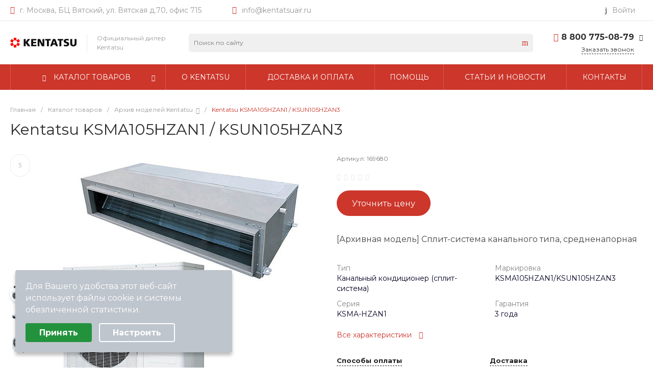

--- FILE ---
content_type: text/css
request_url: https://kentatsuair.ru/bitrix/cache/css/k1/universe_k1/page_7e93be22bb1aa4186971695f5c916345/page_7e93be22bb1aa4186971695f5c916345_v1.css?1763915401112715
body_size: 14344
content:


/* Start:/bitrix/templates/universe_k1/components/bitrix/catalog/catalog.1/style.css?168736179928185*/
.ns-bitrix.c-catalog.c-catalog-catalog-1 .catalog-wrapper {
  display: block;
}
.ns-bitrix.c-catalog.c-catalog-catalog-1 .catalog-content {
  position: relative;
}
.ns-bitrix.c-catalog.c-catalog-catalog-1 .catalog-content-right-wrapper {
  position: relative;
}
.ns-bitrix.c-catalog.c-catalog-catalog-1 .bx-filter-container-modef {
  display: none;
}
.ns-bitrix.c-catalog.c-catalog-catalog-1 .ns-bitrix.c-smart-filter + .catalog-menu,
.ns-bitrix.c-catalog.c-catalog-catalog-1 .ns-bitrix.c-catalog-smart-filter + .catalog-menu,
.ns-bitrix.c-catalog.c-catalog-catalog-1 .ns-bitrix.c-smart-filter + .catalog-content,
.ns-bitrix.c-catalog.c-catalog-catalog-1 .ns-bitrix.c-catalog-smart-filter + .catalog-content,
.ns-bitrix.c-catalog.c-catalog-catalog-1 .ns-intec-universe.c-search-sections + .ns-bitrix.c-catalog-smart-filter,
.ns-bitrix.c-catalog.c-catalog-catalog-1 .ns-intec-universe.c-search-sections + .ns-bitrix.c-smart-filter {
  margin-top: 30px;
}
.ns-bitrix.c-catalog.c-catalog-catalog-1 .catalog-search-message {
  margin-bottom: 24px;
}
.ns-bitrix.c-catalog.c-catalog-catalog-1 .catalog-search-empty-result-block-title {
  font-size: 20px;
  line-height: 30px;
  color: #404040;
  margin-bottom: 24px;
}
.ns-bitrix.c-catalog.c-catalog-catalog-1 .catalog-description {
  display: block;
}
.ns-bitrix.c-catalog.c-catalog-catalog-1 .catalog-title {
  display: block;
  margin: 0;
  font-size: 24px;
  line-height: 30px;
  color: #404040;
}
.ns-bitrix.c-catalog.c-catalog-catalog-1 .catalog-title + * {
  margin-top: 24px;
}
.ns-bitrix.c-catalog.c-catalog-catalog-1 .catalog-section-extending {
  margin: 30px 0;
}
.ns-bitrix.c-catalog.c-catalog-catalog-1 .catalog-element-extending-title {
  margin: 20px 20px 10px 20px;
}
.ns-bitrix.c-catalog.c-catalog-catalog-1 * + .c-tags-list,
.ns-bitrix.c-catalog.c-catalog-catalog-1 * + .ns-intec-seo.c-filter-tags,
.ns-bitrix.c-catalog.c-catalog-catalog-1 * + .catalog-description,
.ns-bitrix.c-catalog.c-catalog-catalog-1 .c-tags-list + *,
.ns-bitrix.c-catalog.c-catalog-catalog-1 .ns-intec-seo.c-filter-tags + *,
.ns-bitrix.c-catalog.c-catalog-catalog-1 .catalog-description + * {
  margin-top: 20px;
}
.ns-bitrix.c-catalog.c-catalog-catalog-1 .c-catalog-section-list + .catalog-panel,
.ns-bitrix.c-catalog.c-catalog-catalog-1 .c-catalog-section + * {
  margin-top: 30px;
}
.ns-bitrix.c-catalog.c-catalog-catalog-1 .catalog-panel {
  margin-bottom: 20px;
}
.ns-bitrix.c-catalog.c-catalog-catalog-1 .catalog-panel-wrapper {
  display: -webkit-box;
  display: -ms-flexbox;
  display: flex;
  -webkit-box-pack: start;
  -ms-flex-pack: start;
  justify-content: flex-start;
  -webkit-box-align: center;
  -ms-flex-align: center;
  align-items: center;
  -ms-flex-wrap: nowrap;
  flex-wrap: nowrap;
  margin: 0 -10px;
  position: relative;
}
.ns-bitrix.c-catalog.c-catalog-catalog-1 .catalog-panel-wrapper[data-device=desktop] {
  padding-bottom: 5px;
}
.ns-bitrix.c-catalog.c-catalog-catalog-1 .catalog-panel-wrapper[data-device=mobile] {
  display: none;
}
.ns-bitrix.c-catalog.c-catalog-catalog-1 .catalog-panel-wrapper[data-device=mobile] .catalog-panel-views {
  position: relative;
  min-height: 1px;
  -webkit-box-sizing: border-box;
  -moz-box-sizing: border-box;
  box-sizing: border-box;
  -webkit-box-flex: 0;
  -moz-box-flex: 0;
  -webkit-flex-grow: 0;
  -ms-flex-positive: 0;
  -ms-flex: 0;
  flex-grow: 0;
  -webkit-flex-shrink: 0;
  -moz-flex-shrink: 0;
  -ms-flex-negative: 0;
  flex-shrink: 0;
  -webkit-flex-basis: auto;
  -ms-flex-preferred-size: auto;
  flex-basis: auto;
}
.ns-bitrix.c-catalog.c-catalog-catalog-1 .catalog-panel-wrapper[data-device=mobile] .catalog-panel-sort {
  display: -webkit-box;
  display: -ms-flexbox;
  display: flex;
  -webkit-box-pack: center;
  -ms-flex-pack: center;
  justify-content: center;
  -webkit-box-align: center;
  -ms-flex-align: center;
  align-items: center;
  -ms-flex-wrap: nowrap;
  flex-wrap: nowrap;
  position: relative;
  min-height: 1px;
  -webkit-box-sizing: border-box;
  -moz-box-sizing: border-box;
  box-sizing: border-box;
  -webkit-box-flex: 1;
  -moz-box-flex: 1;
  -webkit-flex-grow: 1;
  -ms-flex-positive: 1;
  -ms-flex: 1;
  flex-grow: 1;
  -webkit-flex-shrink: 1;
  -moz-flex-shrink: 1;
  -ms-flex-negative: 1;
  flex-shrink: 1;
  -webkit-flex-basis: 0;
  -ms-flex-preferred-size: 0;
  flex-basis: 0;
}
.ns-bitrix.c-catalog.c-catalog-catalog-1 .catalog-panel-wrapper[data-device=mobile] .catalog-panel-sort-button {
  position: relative;
  min-height: 1px;
  -webkit-box-sizing: border-box;
  -moz-box-sizing: border-box;
  box-sizing: border-box;
  -webkit-box-flex: 0;
  -moz-box-flex: 0;
  -webkit-flex-grow: 0;
  -ms-flex-positive: 0;
  -ms-flex: 0;
  flex-grow: 0;
  -webkit-flex-shrink: 0;
  -moz-flex-shrink: 0;
  -ms-flex-negative: 0;
  flex-shrink: 0;
  -webkit-flex-basis: auto;
  -ms-flex-preferred-size: auto;
  flex-basis: auto;
}
.ns-bitrix.c-catalog.c-catalog-catalog-1 .catalog-panel-wrapper[data-device=mobile] .catalog-panel-views,
.ns-bitrix.c-catalog.c-catalog-catalog-1 .catalog-panel-wrapper[data-device=mobile] .catalog-panel-filter {
  width: 44px;
}
.ns-bitrix.c-catalog.c-catalog-catalog-1 .catalog-panel-filter, .ns-bitrix.c-catalog.c-catalog-catalog-1 .catalog-panel-sort, .ns-bitrix.c-catalog.c-catalog-catalog-1 .catalog-panel-views {
  position: relative;
  min-height: 1px;
  -webkit-box-sizing: border-box;
  -moz-box-sizing: border-box;
  box-sizing: border-box;
  -webkit-box-flex: 0;
  -moz-box-flex: 0;
  -webkit-flex-grow: 0;
  -ms-flex-positive: 0;
  -ms-flex: 0;
  flex-grow: 0;
  -webkit-flex-shrink: 0;
  -moz-flex-shrink: 0;
  -ms-flex-negative: 0;
  flex-shrink: 0;
  -webkit-flex-basis: auto;
  -ms-flex-preferred-size: auto;
  flex-basis: auto;
  padding: 0 10px;
}
.ns-bitrix.c-catalog.c-catalog-catalog-1 .catalog-panel-views {
  position: relative;
  min-height: 1px;
  -webkit-box-sizing: border-box;
  -moz-box-sizing: border-box;
  box-sizing: border-box;
  -webkit-box-flex: 1;
  -moz-box-flex: 1;
  -webkit-flex-grow: 1;
  -ms-flex-positive: 1;
  -ms-flex: 1;
  flex-grow: 1;
  -webkit-flex-shrink: 1;
  -moz-flex-shrink: 1;
  -ms-flex-negative: 1;
  flex-shrink: 1;
  -webkit-flex-basis: 0;
  -ms-flex-preferred-size: 0;
  flex-basis: 0;
}
.ns-bitrix.c-catalog.c-catalog-catalog-1 .catalog-panel-views-button {
  cursor: pointer;
}
.ns-bitrix.c-catalog.c-catalog-catalog-1 .catalog-panel-views-button svg {
  display: block;
  fill: #404040;
  stroke: #404040;
}
.ns-bitrix.c-catalog.c-catalog-catalog-1 .catalog-panel-views-items {
  display: -webkit-box;
  display: -ms-flexbox;
  display: flex;
  -webkit-box-pack: start;
  -ms-flex-pack: start;
  justify-content: flex-start;
  -webkit-box-align: center;
  -ms-flex-align: center;
  align-items: center;
  -ms-flex-wrap: nowrap;
  flex-wrap: nowrap;
  margin: 0 -10px;
}
.ns-bitrix.c-catalog.c-catalog-catalog-1 .catalog-panel-views-item {
  position: relative;
  min-height: 1px;
  -webkit-box-sizing: border-box;
  -moz-box-sizing: border-box;
  box-sizing: border-box;
  -webkit-box-flex: 0;
  -moz-box-flex: 0;
  -webkit-flex-grow: 0;
  -ms-flex-positive: 0;
  -ms-flex: 0;
  flex-grow: 0;
  -webkit-flex-shrink: 0;
  -moz-flex-shrink: 0;
  -ms-flex-negative: 0;
  flex-shrink: 0;
  -webkit-flex-basis: auto;
  -ms-flex-preferred-size: auto;
  flex-basis: auto;
  -webkit-transition-duration: 350ms;
  -moz-transition-duration: 350ms;
  -ms-transition-duration: 350ms;
  -o-transition-duration: 350ms;
  transition-duration: 350ms;
  -webkit-transition-property: color;
  -moz-transition-property: color;
  -ms-transition-property: color;
  -o-transition-property: color;
  transition-property: color;
  color: #bababa;
  cursor: pointer;
  font-size: 14px;
  font-style: normal;
  font-weight: normal;
  line-height: 1;
  padding: 0 10px;
}
.ns-bitrix.c-catalog.c-catalog-catalog-1 .catalog-panel-views-item:hover {
  color: #404040;
}
.ns-bitrix.c-catalog.c-catalog-catalog-1 .catalog-panel-views-item[data-active=true] {
  color: #202020;
}
.ns-bitrix.c-catalog.c-catalog-catalog-1 .catalog-panel-sort-wrapper {
  display: -webkit-box;
  display: -ms-flexbox;
  display: flex;
  -webkit-box-pack: start;
  -ms-flex-pack: start;
  justify-content: flex-start;
  -webkit-box-align: center;
  -ms-flex-align: center;
  align-items: center;
  -ms-flex-wrap: nowrap;
  flex-wrap: nowrap;
  cursor: pointer;
}
.ns-bitrix.c-catalog.c-catalog-catalog-1 .catalog-panel-sort-text, .ns-bitrix.c-catalog.c-catalog-catalog-1 .catalog-panel-sort-icon {
  position: relative;
  min-height: 1px;
  -webkit-box-sizing: border-box;
  -moz-box-sizing: border-box;
  box-sizing: border-box;
  -webkit-box-flex: 0;
  -moz-box-flex: 0;
  -webkit-flex-grow: 0;
  -ms-flex-positive: 0;
  -ms-flex: 0;
  flex-grow: 0;
  -webkit-flex-shrink: 0;
  -moz-flex-shrink: 0;
  -ms-flex-negative: 0;
  flex-shrink: 0;
  -webkit-flex-basis: auto;
  -ms-flex-preferred-size: auto;
  flex-basis: auto;
  font-size: 14px;
}
.ns-bitrix.c-catalog.c-catalog-catalog-1 .catalog-panel-sort-icon svg {
  display: block;
  fill: #404040;
  stroke: #404040;
}
.ns-bitrix.c-catalog.c-catalog-catalog-1 .catalog-panel-sort-text {
  padding-left: 9px;
  color: #404040;
}
.ns-bitrix.c-catalog.c-catalog-catalog-1 .catalog-panel-sort-items {
  -webkit-box-shadow: 0 8px 32px 0 rgba(27, 30, 37, 0.08);
  -moz-box-shadow: 0 8px 32px 0 rgba(27, 30, 37, 0.08);
  box-shadow: 0 8px 32px 0 rgba(27, 30, 37, 0.08);
  bottom: auto;
  left: auto;
  right: 0;
  top: 100%;
  height: auto;
  width: 265px;
  background-color: #fff;
  cursor: default;
  display: none;
  margin-top: 10px;
  padding: 28px 32px;
  position: absolute;
  z-index: 25;
}
.ns-bitrix.c-catalog.c-catalog-catalog-1 .catalog-panel-sort-items-wrapper {
  margin: -8px 0;
}
.ns-bitrix.c-catalog.c-catalog-catalog-1 .catalog-panel-sort-item {
  padding: 8px 0;
}
.ns-bitrix.c-catalog.c-catalog-catalog-1 .catalog-panel-sort-item-wrapper {
  display: -webkit-box;
  display: -ms-flexbox;
  display: flex;
  -webkit-box-pack: start;
  -ms-flex-pack: start;
  justify-content: flex-start;
  -webkit-box-align: center;
  -ms-flex-align: center;
  align-items: center;
  -ms-flex-wrap: nowrap;
  flex-wrap: nowrap;
  -webkit-transition-duration: 0.3s;
  -moz-transition-duration: 0.3s;
  -ms-transition-duration: 0.3s;
  -o-transition-duration: 0.3s;
  transition-duration: 0.3s;
  -webkit-transition-property: all;
  -moz-transition-property: all;
  -ms-transition-property: all;
  -o-transition-property: all;
  transition-property: all;
  cursor: pointer;
  font-size: 14px;
  line-height: 18px;
}
.ns-bitrix.c-catalog.c-catalog-catalog-1 .catalog-panel-sort-item-description, .ns-bitrix.c-catalog.c-catalog-catalog-1 .catalog-panel-sort-item-name {
  position: relative;
  min-height: 1px;
  -webkit-box-sizing: border-box;
  -moz-box-sizing: border-box;
  box-sizing: border-box;
  -webkit-box-flex: 0;
  -moz-box-flex: 0;
  -webkit-flex-grow: 0;
  -ms-flex-positive: 0;
  -ms-flex: 0;
  flex-grow: 0;
  -webkit-flex-shrink: 0;
  -moz-flex-shrink: 0;
  -ms-flex-negative: 0;
  flex-shrink: 0;
  -webkit-flex-basis: auto;
  -ms-flex-preferred-size: auto;
  flex-basis: auto;
}
.ns-bitrix.c-catalog.c-catalog-catalog-1 .catalog-panel-sort-item-description {
  color: #808080;
  margin-left: 20px;
}
.ns-bitrix.c-catalog.c-catalog-catalog-1 .catalog-panel-popup {
  -webkit-box-pack: center;
  -ms-flex-pack: center;
  justify-content: center;
  -webkit-box-align: center;
  -ms-flex-align: center;
  align-items: center;
  -ms-flex-wrap: nowrap;
  flex-wrap: nowrap;
  bottom: 0;
  left: 0;
  right: 0;
  top: 0;
  height: auto;
  width: auto;
  display: none;
  position: fixed;
  visibility: hidden;
  z-index: 125;
  -webkit-box-align: end;
  -ms-flex-align: end;
  align-items: flex-end;
}
.ns-bitrix.c-catalog.c-catalog-catalog-1 .catalog-panel-popup[data-state=open] {
  display: -webkit-box;
  display: -ms-flexbox;
  display: flex;
}
.ns-bitrix.c-catalog.c-catalog-catalog-1 .catalog-panel-popup[data-role="catalog.panel.sortMobilePopup"] .catalog-panel-popup-selection-control {
  -webkit-box-align: start;
  -ms-flex-align: start;
  align-items: flex-start;
}
.ns-bitrix.c-catalog.c-catalog-catalog-1 .catalog-panel-popup[data-role="catalog.panel.sortMobilePopup"] .catalog-panel-popup-selection-title {
  padding-top: 1px;
}
.ns-bitrix.c-catalog.c-catalog-catalog-1 .catalog-panel-popup-overlay {
  bottom: 0;
  left: 0;
  right: 0;
  top: 0;
  height: auto;
  width: auto;
  background-color: rgba(0, 0, 0, 0.25);
  position: absolute;
  visibility: visible;
}
.ns-bitrix.c-catalog.c-catalog-catalog-1 .catalog-panel-popup-window {
  position: relative;
  min-height: 1px;
  -webkit-box-sizing: border-box;
  -moz-box-sizing: border-box;
  box-sizing: border-box;
  -webkit-box-flex: 0;
  -moz-box-flex: 0;
  -webkit-flex-grow: 0;
  -ms-flex-positive: 0;
  -ms-flex: 0;
  flex-grow: 0;
  -webkit-flex-shrink: 0;
  -moz-flex-shrink: 0;
  -ms-flex-negative: 0;
  flex-shrink: 0;
  -webkit-flex-basis: auto;
  -ms-flex-preferred-size: auto;
  flex-basis: auto;
  -webkit-box-sizing: border-box;
  -moz-box-sizing: border-box;
  box-sizing: border-box;
  padding: 20px;
  min-width: 320px;
  visibility: visible;
  background-color: #fff;
  border-radius: 10px 10px 0 0;
  padding: 18px 16px;
  width: 100%;
}
.ns-bitrix.c-catalog.c-catalog-catalog-1 .catalog-panel-popup-window-header {
  display: -webkit-box;
  display: -ms-flexbox;
  display: flex;
  -webkit-box-pack: start;
  -ms-flex-pack: start;
  justify-content: flex-start;
  -webkit-box-align: center;
  -ms-flex-align: center;
  align-items: center;
  -ms-flex-wrap: nowrap;
  flex-wrap: nowrap;
  padding-bottom: 24px;
}
.ns-bitrix.c-catalog.c-catalog-catalog-1 .catalog-panel-popup-window-title {
  position: relative;
  min-height: 1px;
  -webkit-box-sizing: border-box;
  -moz-box-sizing: border-box;
  box-sizing: border-box;
  -webkit-box-flex: 1;
  -moz-box-flex: 1;
  -webkit-flex-grow: 1;
  -ms-flex-positive: 1;
  -ms-flex: 1;
  flex-grow: 1;
  -webkit-flex-shrink: 1;
  -moz-flex-shrink: 1;
  -ms-flex-negative: 1;
  flex-shrink: 1;
  -webkit-flex-basis: 0;
  -ms-flex-preferred-size: 0;
  flex-basis: 0;
  padding-right: 16px;
  color: #1b1e25;
  font-size: 18px;
  font-weight: 500;
  line-height: 22px;
}
.ns-bitrix.c-catalog.c-catalog-catalog-1 .catalog-panel-popup-window-close {
  position: relative;
  min-height: 1px;
  -webkit-box-sizing: border-box;
  -moz-box-sizing: border-box;
  box-sizing: border-box;
  -webkit-box-flex: 0;
  -moz-box-flex: 0;
  -webkit-flex-grow: 0;
  -ms-flex-positive: 0;
  -ms-flex: 0;
  flex-grow: 0;
  -webkit-flex-shrink: 0;
  -moz-flex-shrink: 0;
  -ms-flex-negative: 0;
  flex-shrink: 0;
  -webkit-flex-basis: auto;
  -ms-flex-preferred-size: auto;
  flex-basis: auto;
  -webkit-user-select: none;
  -moz-user-select: none;
  -ms-user-select: none;
  user-select: none;
  cursor: pointer;
  padding: 0 8px;
}
.ns-bitrix.c-catalog.c-catalog-catalog-1 .catalog-panel-popup-window-close svg {
  display: block;
  fill: #808080;
  stroke: #808080;
}
.ns-bitrix.c-catalog.c-catalog-catalog-1 .catalog-panel-popup-selections {
  margin: -12px 0;
}
.ns-bitrix.c-catalog.c-catalog-catalog-1 .catalog-panel-popup-selection {
  padding: 12px 0;
}
.ns-bitrix.c-catalog.c-catalog-catalog-1 .catalog-panel-popup-selection-wrapper {
  display: block;
  text-decoration: none;
}
.ns-bitrix.c-catalog.c-catalog-catalog-1 .catalog-panel-popup-selection-content {
  padding-left: 13px !important;
}
.ns-bitrix.c-catalog.c-catalog-catalog-1 .catalog-panel-popup-selection-title {
  display: -webkit-box;
  display: -ms-flexbox;
  display: flex;
  -webkit-box-pack: start;
  -ms-flex-pack: start;
  justify-content: flex-start;
  -webkit-box-align: center;
  -ms-flex-align: center;
  align-items: center;
  -ms-flex-wrap: nowrap;
  flex-wrap: nowrap;
  color: #404040;
  font-weight: 500;
  font-size: 14px;
  line-height: 18px;
  margin: 0 -4px;
}
.ns-bitrix.c-catalog.c-catalog-catalog-1 .catalog-panel-popup-selection-description {
  color: #808080;
  font-weight: normal;
  font-size: 12px;
  padding-top: 4px;
}
.ns-bitrix.c-catalog.c-catalog-catalog-1 .catalog-panel-popup-selection-icon,
.ns-bitrix.c-catalog.c-catalog-catalog-1 .catalog-panel-popup-selection-text {
  position: relative;
  min-height: 1px;
  -webkit-box-sizing: border-box;
  -moz-box-sizing: border-box;
  box-sizing: border-box;
  -webkit-box-flex: 0;
  -moz-box-flex: 0;
  -webkit-flex-grow: 0;
  -ms-flex-positive: 0;
  -ms-flex: 0;
  flex-grow: 0;
  -webkit-flex-shrink: 0;
  -moz-flex-shrink: 0;
  -ms-flex-negative: 0;
  flex-shrink: 0;
  -webkit-flex-basis: auto;
  -ms-flex-preferred-size: auto;
  flex-basis: auto;
  padding: 0 4px;
}
.ns-bitrix.c-catalog.c-catalog-catalog-1 .catalog-panel-popup-selection-icon svg {
  display: block;
  fill: #404040;
  stroke: #404040;
}
.ns-bitrix.c-catalog.c-catalog-catalog-1 .catalog-panel-popup-filter {
  position: relative;
  min-height: 1px;
  -webkit-box-sizing: border-box;
  -moz-box-sizing: border-box;
  box-sizing: border-box;
  -webkit-box-flex: 0;
  -moz-box-flex: 0;
  -webkit-flex-grow: 0;
  -ms-flex-positive: 0;
  -ms-flex: 0;
  flex-grow: 0;
  -webkit-flex-shrink: 0;
  -moz-flex-shrink: 0;
  -ms-flex-negative: 0;
  flex-shrink: 0;
  -webkit-flex-basis: auto;
  -ms-flex-preferred-size: auto;
  flex-basis: auto;
  -webkit-box-sizing: border-box;
  -moz-box-sizing: border-box;
  box-sizing: border-box;
  padding: 20px;
  min-width: 320px;
  visibility: visible;
  width: 100%;
  height: 90%;
  padding: 0;
  background-color: #FFF;
  -webkit-border-top-left-radius: 10px;
  -moz-border-radius-topleft: 10px;
  border-top-left-radius: 10px;
  -webkit-border-top-right-radius: 10px;
  -moz-border-radius-topright: 10px;
  border-top-right-radius: 10px;
  overflow: hidden;
}
.ns-bitrix.c-catalog.c-catalog-catalog-1 .catalog-panel-popup-filter-close {
  position: absolute;
  top: 16px;
  right: 20px;
  padding: 0;
  z-index: 2;
}
.ns-bitrix.c-catalog.c-catalog-catalog-1 .catalog-panel-popup-filter-content {
  position: relative;
  height: 100%;
  z-index: 1;
}
.ns-bitrix.c-catalog.c-catalog-catalog-1 .catalog-panel-filter-button {
  cursor: pointer;
}
.ns-bitrix.c-catalog.c-catalog-catalog-1 .catalog-panel-filter-button svg {
  display: block;
  fill: #404040;
  stroke: #404040;
}
.ns-bitrix.c-catalog.c-catalog-catalog-1 .catalog-additional {
  margin-top: 50px;
  margin-bottom: 20px;
}
.ns-bitrix.c-catalog.c-catalog-catalog-1 .catalog-additional .catalog-additional-header + div {
  margin-top: 20px;
}
.ns-bitrix.c-catalog.c-catalog-catalog-1 .catalog-content-preloader {
  display: block;
  position: absolute;
  top: 50%;
  left: 50%;
  height: 50px;
  width: 50px;
  margin: -25px 0 0 -25px;
}
.ns-bitrix.c-catalog.c-catalog-catalog-1 .catalog-content-preloader-layer {
  position: absolute;
  top: 0;
  left: 0;
  width: 100%;
  height: 100%;
  background: rgba(255, 255, 255, 0.8);
  z-index: 90;
}
.ns-bitrix.c-catalog.c-catalog-catalog-1 .catalog-content-preloader-layer[data-active=false] {
  display: none;
}
.ns-bitrix.c-catalog.c-catalog-catalog-1 .catalog-content-preloader span {
  width: 16px;
  height: 16px;
  display: inline-block;
  -webkit-animation: c-catalog-catalog-1-content-preloader 1s infinite ease-in-out both;
  animation: c-catalog-catalog-1-content-preloader 1s infinite ease-in-out both;
}
.ns-bitrix.c-catalog.c-catalog-catalog-1 .catalog-content-preloader span:nth-child(1) {
  left: 0;
  -webkit-animation-delay: 0.1s;
  animation-delay: 0.1s;
}
.ns-bitrix.c-catalog.c-catalog-catalog-1 .catalog-content-preloader span:nth-child(2) {
  left: 15px;
  -webkit-animation-delay: 0.2s;
  animation-delay: 0.2s;
}
.ns-bitrix.c-catalog.c-catalog-catalog-1 .catalog-content-preloader span:nth-child(3) {
  left: 30px;
  -webkit-animation-delay: 0.3s;
  animation-delay: 0.3s;
}
.ns-bitrix.c-catalog.c-catalog-catalog-1 .catalog-content-preloader span:nth-child(4) {
  left: 45px;
  -webkit-animation-delay: 0.4s;
  animation-delay: 0.4s;
}
@keyframes c-catalog-catalog-1-content-preloader {
  0%, 100% {
    -webkit-transform: scale(0.7);
    transform: scale(0.7);
    -webkit-transform: scale(0.7);
    transform: scale(0.7);
    opacity: 1;
  }
  40%, 80% {
    -webkit-transform: scale(1);
    transform: scale(1);
    -webkit-transform: scale(1);
    transform: scale(1);
    opacity: 1;
  }
}
@-webkit-keyframes c-catalog-catalog-1-content-preloader {
  0%, 100% {
    -webkit-transform: scale(0.7);
    transform: scale(0.7);
    opacity: 1;
  }
  40%, 80% {
    -webkit-transform: scale(1);
    transform: scale(1);
    opacity: 1;
  }
}
@media all and (max-width: 720px) {
  .ns-bitrix.c-catalog.c-catalog-catalog-1 .ns-bitrix.c-smart-filter.c-smart-filter-horizontal-1,
.ns-bitrix.c-catalog.c-catalog-catalog-1 .ns-bitrix.c-smart-filter.c-smart-filter-horizontal-2 {
    display: none !important;
  }
}
.ns-bitrix.c-catalog.c-catalog-catalog-1 .catalog-menu {
  display: block;
  z-index: 20;
}
.ns-bitrix.c-catalog.c-catalog-catalog-1 .catalog-menu-tags {
  margin-top: 28px;
}
.ns-bitrix.c-catalog.c-catalog-catalog-1 .catalog-menu-tags.mobile {
  display: none;
}
.ns-bitrix.c-catalog.c-catalog-catalog-1 .catalog-menu-tags[data-position=top] {
  margin: 0 0 10px 0;
}
.ns-bitrix.c-catalog.c-catalog-catalog-1 .catalog-filter-mobile {
  display: none;
  position: absolute;
  width: 100%;
  right: auto;
  left: auto;
  z-index: 20;
  background: #fff;
  -webkit-box-sizing: border-box;
  -moz-box-sizing: border-box;
  box-sizing: border-box;
  -webkit-box-shadow: 0 4px 16px 0 rgba(0, 0, 0, 0.2);
  -moz-box-shadow: 0 4px 16px 0 rgba(0, 0, 0, 0.2);
  box-shadow: 0 4px 16px 0 rgba(0, 0, 0, 0.2);
}
@media all and (min-width: 721px) {
  .ns-bitrix.c-catalog.c-catalog-catalog-1 .catalog-filter-mobile {
    display: none !important;
  }
}
.ns-bitrix.c-catalog.c-catalog-catalog-1[data-layout="2"] .ns-bitrix.c-smart-filter + .catalog-menu,
.ns-bitrix.c-catalog.c-catalog-catalog-1[data-layout="2"] .ns-bitrix.c-catalog-smart-filter + .catalog-menu,
.ns-bitrix.c-catalog.c-catalog-catalog-1[data-layout="2"] .ns-bitrix.c-smart-filter + .catalog-content,
.ns-bitrix.c-catalog.c-catalog-catalog-1[data-layout="2"] .ns-bitrix.c-catalog-smart-filter + .catalog-content {
  margin-top: 32px;
}
.ns-bitrix.c-catalog.c-catalog-catalog-1[data-layout="2"] .c-catalog-section-list + * {
  margin-top: 32px;
}
.ns-bitrix.c-catalog.c-catalog-catalog-1[data-layout="2"] * + .catalog-description,
.ns-bitrix.c-catalog.c-catalog-catalog-1[data-layout="2"] .catalog-description + * {
  margin-top: 24px;
}
.ns-bitrix.c-catalog.c-catalog-catalog-1[data-layout="2"] * + .c-tags-list,
.ns-bitrix.c-catalog.c-catalog-catalog-1[data-layout="2"] * + .ns-intec-seo.c-filter-tags,
.ns-bitrix.c-catalog.c-catalog-catalog-1[data-layout="2"] .c-tags-list + *,
.ns-bitrix.c-catalog.c-catalog-catalog-1[data-layout="2"] .ns-intec-seo.c-filter-tags + * {
  margin-top: 32px;
}
.ns-bitrix.c-catalog.c-catalog-catalog-1 .catalog-section-products-interest-container {
  margin-top: 40px;
}
.ns-bitrix.c-catalog.c-catalog-catalog-1 .catalog-section-products-interest-block-title {
  font-size: 24px;
  line-height: 30px;
  color: #404040;
}
.ns-bitrix.c-catalog.c-catalog-catalog-1 .catalog-section-products-interest-block-content {
  margin-top: 24px;
}
.ns-bitrix.c-catalog.c-catalog-catalog-1 .catalog-search-rubrics-container + * {
  margin-top: 48px;
}
.ns-bitrix.c-catalog.c-catalog-catalog-1 .catalog-search-rubrics-title-icon {
  max-width: 20px;
  max-height: 20px;
}
.ns-bitrix.c-catalog.c-catalog-catalog-1 .catalog-search-rubrics-title-content {
  font-size: 12px;
  font-weight: 600;
  line-height: 1.333;
  color: #1B1E25;
  text-transform: uppercase;
  letter-spacing: 0.1em;
}
.ns-bitrix.c-catalog.c-catalog-catalog-1 .catalog-search-rubrics-title-indicator {
  width: 20px;
  height: 20px;
  cursor: pointer;
  -webkit-border-radius: 2px;
  -moz-border-radius: 2px;
  border-radius: 2px;
  -webkit-transition-duration: 0.35s;
  -moz-transition-duration: 0.35s;
  -ms-transition-duration: 0.35s;
  -o-transition-duration: 0.35s;
  transition-duration: 0.35s;
  -webkit-transition-property: background-color;
  -moz-transition-property: background-color;
  -ms-transition-property: background-color;
  -o-transition-property: background-color;
  transition-property: background-color;
}
.ns-bitrix.c-catalog.c-catalog-catalog-1 .catalog-search-rubrics-title-indicator svg {
  -webkit-transition-duration: 0.35s;
  -moz-transition-duration: 0.35s;
  -ms-transition-duration: 0.35s;
  -o-transition-duration: 0.35s;
  transition-duration: 0.35s;
  -webkit-transition-property: transform;
  -moz-transition-property: transform;
  -ms-transition-property: transform;
  -o-transition-property: transform;
  transition-property: transform;
}
.ns-bitrix.c-catalog.c-catalog-catalog-1 .catalog-search-rubrics-title-indicator svg path {
  -webkit-transition-duration: 0.35s;
  -moz-transition-duration: 0.35s;
  -ms-transition-duration: 0.35s;
  -o-transition-duration: 0.35s;
  transition-duration: 0.35s;
  -webkit-transition-property: stroke;
  -moz-transition-property: stroke;
  -ms-transition-property: stroke;
  -o-transition-property: stroke;
  transition-property: stroke;
}
.ns-bitrix.c-catalog.c-catalog-catalog-1 .catalog-search-rubrics-title-indicator:hover svg path {
  stroke: #FFF;
}
.ns-bitrix.c-catalog.c-catalog-catalog-1 .catalog-search-rubrics-title-indicator[data-expanded=false] svg {
  -webkit-transform: rotate(180deg);
  -moz-transform: rotate(180deg);
  -ms-transform: rotate(180deg);
  -o-transform: rotate(180deg);
  transform: rotate(180deg);
}
.ns-bitrix.c-catalog.c-catalog-catalog-1 .catalog-search-rubrics-content {
  padding-top: 24px;
}
.ns-bitrix.c-catalog.c-catalog-catalog-1 .catalog-search-rubric {
  display: block;
  text-decoration: none;
  padding: 20px 30px;
  border: 1px solid #F2F2F2;
}
.ns-bitrix.c-catalog.c-catalog-catalog-1 .catalog-search-rubric:hover {
  background-color: #FBFCFD;
}
.ns-bitrix.c-catalog.c-catalog-catalog-1 .catalog-search-rubric[data-active=true] {
  background-color: #FBFCFD;
}
.ns-bitrix.c-catalog.c-catalog-catalog-1 .catalog-search-rubric[data-active=true] .catalog-search-rubric-name,
.ns-bitrix.c-catalog.c-catalog-catalog-1 .catalog-search-rubric[data-active=true] .catalog-search-rubric-count {
  font-weight: 600;
}
.ns-bitrix.c-catalog.c-catalog-catalog-1 .catalog-search-rubric + .catalog-search-rubric {
  border-top: none;
}
.ns-bitrix.c-catalog.c-catalog-catalog-1 .catalog-search-rubric-name {
  font-size: 14px;
  line-height: 1.43;
  color: #404040;
}
.ns-bitrix.c-catalog.c-catalog-catalog-1 .catalog-search-rubric-count {
  font-size: 14px;
  line-height: 1.43;
  color: #B0B0B0;
}
@media all and (max-width: 720px) {
  .ns-bitrix.c-catalog.c-catalog-catalog-1 .catalog-menu-tags.mobile {
    display: block;
  }
  .ns-bitrix.c-catalog.c-catalog-catalog-1 .catalog-menu-tags.desktop[data-mobile-use=true] {
    display: none;
  }
  .ns-bitrix.c-catalog.c-catalog-catalog-1 .catalog-panel-wrapper[data-device=desktop] {
    display: none;
  }
  .ns-bitrix.c-catalog.c-catalog-catalog-1 .catalog-panel-wrapper[data-device=mobile] {
    display: -webkit-box;
    display: -ms-flexbox;
    display: flex;
  }
}

/*# sourceMappingURL=style.css.map */

/* End */


/* Start:/bitrix/templates/universe_k1/components/bitrix/catalog.element/catalog.default.2/style.css?168736179983150*/
@keyframes c-catalog-element-catalog-default-2 {
  from {
    -webkit-transform: translate(-100%, -100%);
    -moz-transform: translate(-100%, -100%);
    -ms-transform: translate(-100%, -100%);
    -o-transform: translate(-100%, -100%);
    transform: translate(-100%, -100%);
  }
  to {
    -webkit-transform: translate(100%, 100%);
    -moz-transform: translate(100%, 100%);
    -ms-transform: translate(100%, 100%);
    -o-transform: translate(100%, 100%);
    transform: translate(100%, 100%);
  }
}
.ns-bitrix.c-catalog-element.c-catalog-element-catalog-default-2 {
  display: block;
}
.ns-bitrix.c-catalog-element.c-catalog-element-catalog-default-2 .catalog-element-timer {
  margin-bottom: 20px;
}
.ns-bitrix.c-catalog-element.c-catalog-element-catalog-default-2 .catalog-element-price-credit {
  margin-bottom: 16px;
}
.ns-bitrix.c-catalog-element.c-catalog-element-catalog-default-2 .catalog-element-loader {
  position: relative;
  background-color: #F2F2F2;
  overflow: hidden;
  z-index: 3;
}
.ns-bitrix.c-catalog-element.c-catalog-element-catalog-default-2 .catalog-element-loader::before {
  content: "";
  position: absolute;
  top: -50%;
  left: -50%;
  right: -50%;
  bottom: -50%;
  background: linear-gradient(135deg, rgba(0, 0, 0, 0) 35%, rgba(255, 255, 255, 0.85) 50%, rgba(0, 0, 0, 0) 65%);
  z-index: 1;
  animation-name: c-catalog-element-catalog-default-2;
  animation-duration: 1.5s;
  animation-iteration-count: infinite;
}
.ns-bitrix.c-catalog-element.c-catalog-element-catalog-default-2 .catalog-element-loader-reviews-button {
  width: 210px;
  height: 46px;
  -webkit-border-radius: 2px;
  -moz-border-radius: 2px;
  border-radius: 2px;
}
.ns-bitrix.c-catalog-element.c-catalog-element-catalog-default-2 .catalog-element-loader-reviews-items {
  height: 105px;
  margin-top: 24px;
  -webkit-border-radius: 2px;
  -moz-border-radius: 2px;
  border-radius: 2px;
}
.ns-bitrix.c-catalog-element.c-catalog-element-catalog-default-2 .catalog-element-gallery-canvas {
  width: 100%;
  height: 100%;
}
.ns-bitrix.c-catalog-element.c-catalog-element-catalog-default-2 .catalog-element-panel {
  display: none;
  position: fixed;
  top: 0;
  left: 0;
  right: 0;
  background-color: #fff;
  z-index: 110;
  -webkit-box-shadow: 0 9px 24px 0 rgba(103, 130, 165, 0.35);
  -moz-box-shadow: 0 9px 24px 0 rgba(103, 130, 165, 0.35);
  box-shadow: 0 9px 24px 0 rgba(103, 130, 165, 0.35);
}
.ns-bitrix.c-catalog-element.c-catalog-element-catalog-default-2 .catalog-element-panel-content {
  padding: 10px 0;
}
.ns-bitrix.c-catalog-element.c-catalog-element-catalog-default-2 .catalog-element-panel-picture-item {
  width: 80px;
  height: 80px;
}
.ns-bitrix.c-catalog-element.c-catalog-element-catalog-default-2 .catalog-element-panel-base {
  padding-left: 20px;
  max-width: 370px;
}
.ns-bitrix.c-catalog-element.c-catalog-element-catalog-default-2 .catalog-element-panel-name {
  font-size: 18px;
  line-height: 27px;
  overflow: hidden;
  white-space: nowrap;
  text-overflow: ellipsis;
}
.ns-bitrix.c-catalog-element.c-catalog-element-catalog-default-2 .catalog-element-panel-quantity {
  font-size: 12px;
  font-weight: 500;
  line-height: 12px;
}
.ns-bitrix.c-catalog-element.c-catalog-element-catalog-default-2 .catalog-element-panel-quantity-wrap {
  padding-top: 5px;
}
.ns-bitrix.c-catalog-element.c-catalog-element-catalog-default-2 .catalog-element-panel-quantity-icon {
  line-height: 0;
  padding-right: 8px;
}
.ns-bitrix.c-catalog-element.c-catalog-element-catalog-default-2 .catalog-element-panel-quantity-available {
  color: #14cc8d;
}
.ns-bitrix.c-catalog-element.c-catalog-element-catalog-default-2 .catalog-element-panel-quantity-unavailable {
  color: #fa9696;
}
.ns-bitrix.c-catalog-element.c-catalog-element-catalog-default-2 .catalog-element-panel-price-discount {
  font-size: 22px;
  line-height: 24px;
}
.ns-bitrix.c-catalog-element.c-catalog-element-catalog-default-2 .catalog-element-panel-price-percent {
  display: inline-block;
  vertical-align: middle;
  font-size: 12px;
  font-weight: bold;
  line-height: 12px;
  padding: 5px;
  margin-right: 20px;
  background-color: #fcd311;
  -webkit-border-radius: 3px;
  -moz-border-radius: 3px;
  border-radius: 3px;
}
.ns-bitrix.c-catalog-element.c-catalog-element-catalog-default-2 .catalog-element-panel-price-percent-wrap {
  font-size: 0;
  margin-top: 5px;
}
.ns-bitrix.c-catalog-element.c-catalog-element-catalog-default-2 .catalog-element-panel-price-base {
  display: inline-block;
  vertical-align: middle;
  font-size: 14px;
  line-height: 14px;
  color: #888888;
  text-decoration: line-through;
}
.ns-bitrix.c-catalog-element.c-catalog-element-catalog-default-2 .catalog-element-panel-price-difference {
  margin-top: 5px;
  font-size: 13px;
  line-height: 1.2;
  color: #b6b6b6;
}
.ns-bitrix.c-catalog-element.c-catalog-element-catalog-default-2 .catalog-element-panel-price-content[data-discount=false] .catalog-element-panel-price-percent-wrap {
  display: none;
}
.ns-bitrix.c-catalog-element.c-catalog-element-catalog-default-2 .catalog-element-panel-counter, .ns-bitrix.c-catalog-element.c-catalog-element-catalog-default-2 .catalog-element-panel-purchase {
  padding-left: 30px;
}
.ns-bitrix.c-catalog-element.c-catalog-element-catalog-default-2 .catalog-element-panel-buttons {
  padding-left: 25px;
}
.ns-bitrix.c-catalog-element.c-catalog-element-catalog-default-2 .catalog-element-panel-button {
  line-height: 0;
  color: #bfc0c0;
  cursor: pointer;
  -webkit-transition-duration: 0.4s;
  -moz-transition-duration: 0.4s;
  -ms-transition-duration: 0.4s;
  -o-transition-duration: 0.4s;
  transition-duration: 0.4s;
  -webkit-transition-property: color;
  -moz-transition-property: color;
  -ms-transition-property: color;
  -o-transition-property: color;
  transition-property: color;
}
.ns-bitrix.c-catalog-element.c-catalog-element-catalog-default-2 .catalog-element-panel-button-delay {
  display: block;
}
.ns-bitrix.c-catalog-element.c-catalog-element-catalog-default-2 .catalog-element-panel-button-delay[data-basket-state=delayed] {
  display: none;
}
.ns-bitrix.c-catalog-element.c-catalog-element-catalog-default-2 .catalog-element-panel-button-delayed {
  display: none;
}
.ns-bitrix.c-catalog-element.c-catalog-element-catalog-default-2 .catalog-element-panel-button-delayed[data-basket-state=delayed] {
  display: block;
}
.ns-bitrix.c-catalog-element.c-catalog-element-catalog-default-2 .catalog-element-panel-button-compare {
  display: block;
}
.ns-bitrix.c-catalog-element.c-catalog-element-catalog-default-2 .catalog-element-panel-button-compare[data-compare-state=added] {
  display: none;
}
.ns-bitrix.c-catalog-element.c-catalog-element-catalog-default-2 .catalog-element-panel-button-compared {
  display: none;
}
.ns-bitrix.c-catalog-element.c-catalog-element-catalog-default-2 .catalog-element-panel-button-compared[data-compare-state=added] {
  display: block;
}
.ns-bitrix.c-catalog-element.c-catalog-element-catalog-default-2 .catalog-element-panel-mobile {
  position: fixed;
  background: #fff;
  bottom: 0;
  left: 0;
  z-index: 75;
  width: 100%;
  -webkit-box-shadow: 0 -8px 14px 0 rgba(0, 0, 0, 0.05);
  -moz-box-shadow: 0 -8px 14px 0 rgba(0, 0, 0, 0.05);
  box-shadow: 0 -8px 14px 0 rgba(0, 0, 0, 0.05);
  padding: 16px 0;
  display: none;
}
.ns-bitrix.c-catalog-element.c-catalog-element-catalog-default-2 .catalog-element-panel-mobile-name {
  font-style: normal;
  font-weight: 600;
  font-size: 14px;
  line-height: 17px;
  color: #000000;
  margin-right: 10px;
}
.ns-bitrix.c-catalog-element.c-catalog-element-catalog-default-2 .catalog-element-panel-mobile-price-discount {
  font-style: normal;
  font-weight: bold;
  font-size: 16px;
  line-height: 19px;
}
.ns-bitrix.c-catalog-element.c-catalog-element-catalog-default-2 .catalog-element-panel-mobile-price-percent-wrap {
  text-align: left;
}
.ns-bitrix.c-catalog-element.c-catalog-element-catalog-default-2 .catalog-element-panel-mobile-price-base {
  font-style: normal;
  font-weight: 500;
  font-size: 12px;
  line-height: 14px;
  text-decoration-line: line-through;
  color: #fff;
  opacity: 0.5;
}
.ns-bitrix.c-catalog-element.c-catalog-element-catalog-default-2 .catalog-element-panel-mobile .catalog-element-purchase-order-button .button-text {
  display: inline-block;
  vertical-align: middle;
}
.ns-bitrix.c-catalog-element.c-catalog-element-catalog-default-2 .catalog-element-panel-mobile .catalog-element-panel-mobile-name {
  font-style: normal;
  font-weight: 600;
  font-size: 14px;
  line-height: 17px;
  max-height: 34px;
  overflow: hidden;
}
.ns-bitrix.c-catalog-element.c-catalog-element-catalog-default-2 .catalog-element-panel-mobile .catalog-element-panel-mobile-price-content {
  display: inline-block;
  vertical-align: middle;
}
.ns-bitrix.c-catalog-element.c-catalog-element-catalog-default-2 .catalog-element-panel-mobile .catalog-element-purchase-order-button {
  padding: 8px 20px;
}
.ns-bitrix.c-catalog-element.c-catalog-element-catalog-default-2 .catalog-element-panel-mobile .catalog-element-purchase-order-button .button-icon {
  font-size: 18px;
  line-height: 1;
  vertical-align: middle;
  padding-right: 12px;
}
.ns-bitrix.c-catalog-element.c-catalog-element-catalog-default-2 .catalog-element-panel-mobile [data-discount=false] [data-role="price.base"] {
  display: none;
}
.ns-bitrix.c-catalog-element.c-catalog-element-catalog-default-2 .catalog-element-measures {
  position: relative;
  margin: 12px 0;
  z-index: 1;
}
.ns-bitrix.c-catalog-element.c-catalog-element-catalog-default-2 .catalog-element-measures-price {
  font-size: 16px;
  font-weight: 600;
  line-height: 1;
  color: #404040;
}
.ns-bitrix.c-catalog-element.c-catalog-element-catalog-default-2 .catalog-element-measures-select {
  position: relative;
}
.ns-bitrix.c-catalog-element.c-catalog-element-catalog-default-2 .catalog-element-measures-select[data-active=false] .catalog-element-measures-select-options {
  display: none;
  opacity: 0;
}
.ns-bitrix.c-catalog-element.c-catalog-element-catalog-default-2 .catalog-element-measures-select[data-active=true] .catalog-element-measures-select-content-decoration {
  -webkit-transform: rotate(180deg);
  -moz-transform: rotate(180deg);
  -ms-transform: rotate(180deg);
  -o-transform: rotate(180deg);
  transform: rotate(180deg);
}
.ns-bitrix.c-catalog-element.c-catalog-element-catalog-default-2 .catalog-element-measures-select[data-active=true] .catalog-element-measures-select-options {
  display: block;
  opacity: 1;
}
.ns-bitrix.c-catalog-element.c-catalog-element-catalog-default-2 .catalog-element-measures-select-content {
  font-size: 0;
  cursor: pointer;
  -webkit-user-select: none;
  -moz-user-select: none;
  -ms-user-select: none;
  user-select: none;
}
.ns-bitrix.c-catalog-element.c-catalog-element-catalog-default-2 .catalog-element-measures-select-content:hover .catalog-element-measures-select-content-title {
  background-color: #E7F1FF;
}
.ns-bitrix.c-catalog-element.c-catalog-element-catalog-default-2 .catalog-element-measures-select-content-title {
  font-size: 14px;
  font-weight: 500;
  line-height: 16px;
  color: #808080;
  padding: 2px 6px;
  -webkit-border-radius: 2px;
  -moz-border-radius: 2px;
  border-radius: 2px;
  -webkit-transition-duration: 0.4s;
  -moz-transition-duration: 0.4s;
  -ms-transition-duration: 0.4s;
  -o-transition-duration: 0.4s;
  transition-duration: 0.4s;
  -webkit-transition-property: background-color;
  -moz-transition-property: background-color;
  -ms-transition-property: background-color;
  -o-transition-property: background-color;
  transition-property: background-color;
}
.ns-bitrix.c-catalog-element.c-catalog-element-catalog-default-2 .catalog-element-measures-select-content-decoration {
  -webkit-transition-duration: 0.4s;
  -moz-transition-duration: 0.4s;
  -ms-transition-duration: 0.4s;
  -o-transition-duration: 0.4s;
  transition-duration: 0.4s;
  -webkit-transition-property: transform;
  -moz-transition-property: transform;
  -ms-transition-property: transform;
  -o-transition-property: transform;
  transition-property: transform;
}
.ns-bitrix.c-catalog-element.c-catalog-element-catalog-default-2 .catalog-element-measures-select-options {
  position: absolute;
  top: 100%;
  left: 0;
  padding-top: 4px;
  -webkit-transition-duration: 0.4s;
  -moz-transition-duration: 0.4s;
  -ms-transition-duration: 0.4s;
  -o-transition-duration: 0.4s;
  transition-duration: 0.4s;
  -webkit-transition-property: opacity;
  -moz-transition-property: opacity;
  -ms-transition-property: opacity;
  -o-transition-property: opacity;
  transition-property: opacity;
  -webkit-transition-delay: 0.1s;
  -moz-transition-delay: 0.1s;
  -ms-transition-delay: 0.1s;
  -o-transition-delay: 0.1s;
  transition-delay: 0.1s;
}
.ns-bitrix.c-catalog-element.c-catalog-element-catalog-default-2 .catalog-element-measures-select-options-list {
  min-width: 80px;
  background-color: #FFF;
  -webkit-box-shadow: 0 0 24px 0 rgba(27, 30, 37, 0.08);
  -moz-box-shadow: 0 0 24px 0 rgba(27, 30, 37, 0.08);
  box-shadow: 0 0 24px 0 rgba(27, 30, 37, 0.08);
  -webkit-border-radius: 2px;
  -moz-border-radius: 2px;
  border-radius: 2px;
}
.ns-bitrix.c-catalog-element.c-catalog-element-catalog-default-2 .catalog-element-measures-select-option {
  font-size: 12px;
  font-weight: 500;
  line-height: 1.33;
  color: #404040;
  padding: 4px 18px;
  cursor: pointer;
  -webkit-transition-duration: 0.4s;
  -moz-transition-duration: 0.4s;
  -ms-transition-duration: 0.4s;
  -o-transition-duration: 0.4s;
  transition-duration: 0.4s;
  -webkit-transition-property: color;
  -moz-transition-property: color;
  -ms-transition-property: color;
  -o-transition-property: color;
  transition-property: color;
  -webkit-user-select: none;
  -moz-user-select: none;
  -ms-user-select: none;
  user-select: none;
}
.ns-bitrix.c-catalog-element.c-catalog-element-catalog-default-2 .catalog-element-measures-select-option:first-child {
  padding-top: 16px;
}
.ns-bitrix.c-catalog-element.c-catalog-element-catalog-default-2 .catalog-element-measures-select-option:last-child {
  padding-bottom: 16px;
}
.ns-bitrix.c-catalog-element.c-catalog-element-catalog-default-2 .catalog-element-information-brand {
  margin-bottom: 20px;
}
.ns-bitrix.c-catalog-element.c-catalog-element-catalog-default-2 .catalog-element-brand {
  display: block;
}
.ns-bitrix.c-catalog-element.c-catalog-element-catalog-default-2 .catalog-element-brand img {
  max-width: 110px;
}
.ns-bitrix.c-catalog-element.c-catalog-element-catalog-default-2 .catalog-element-print {
  cursor: pointer;
  line-height: 0;
}
.ns-bitrix.c-catalog-element.c-catalog-element-catalog-default-2 .catalog-element-print svg {
  display: inline-block;
  width: auto;
  height: auto;
  max-width: 100%;
  max-height: 100%;
}
.ns-bitrix.c-catalog-element.c-catalog-element-catalog-default-2 .catalog-element-print path {
  fill: #a6b1b7;
  -webkit-transition-duration: 0.4s;
  -moz-transition-duration: 0.4s;
  -ms-transition-duration: 0.4s;
  -o-transition-duration: 0.4s;
  transition-duration: 0.4s;
  -webkit-transition-property: fill;
  -moz-transition-property: fill;
  -ms-transition-property: fill;
  -o-transition-property: fill;
  transition-property: fill;
}
.ns-bitrix.c-catalog-element.c-catalog-element-catalog-default-2 .catalog-element-print:hover path {
  fill: #333333;
}
.ns-bitrix.c-catalog-element.c-catalog-element-catalog-default-2 .catalog-element-purchase-buttons-wrapper {
  display: block;
  margin: -10px;
  min-width: 20px;
  min-height: 20px;
  white-space: nowrap;
}
.ns-bitrix.c-catalog-element.c-catalog-element-catalog-default-2 .catalog-element-information-part-wrapper {
  margin-bottom: 20px;
}
.ns-bitrix.c-catalog-element.c-catalog-element-catalog-default-2 .catalog-element-information-left {
  display: block;
  position: relative;
  max-width: 60%;
  z-index: 0;
}
.ns-bitrix.c-catalog-element.c-catalog-element-catalog-default-2 .catalog-element-other-information {
  margin-bottom: 35px;
}
.ns-bitrix.c-catalog-element.c-catalog-element-catalog-default-2 .catalog-element-other-information-item-button {
  display: inline-block;
  vertical-align: middle;
  color: #1d1d1d;
  font-size: 13px;
  line-height: 1;
  font-weight: bold;
  cursor: pointer;
  padding-bottom: 3px;
  border-bottom: 1px dashed #1d1d1d;
  -webkit-transition-duration: 350ms;
  -moz-transition-duration: 350ms;
  -ms-transition-duration: 350ms;
  -o-transition-duration: 350ms;
  transition-duration: 350ms;
  -webkit-transition-property: color, border-color;
  -moz-transition-property: color, border-color;
  -ms-transition-property: color, border-color;
  -o-transition-property: color, border-color;
  transition-property: color, border-color;
}
.ns-bitrix.c-catalog-element.c-catalog-element-catalog-default-2 .catalog-element-other-information-item-button:hover {
  color: #0065ff;
  border-color: #0065ff;
}
.ns-bitrix.c-catalog-element.c-catalog-element-catalog-default-2 .catalog-element-buttons {
  display: block;
  position: absolute;
  z-index: 1;
  margin: -10px 0;
  visibility: hidden;
}
.ns-bitrix.c-catalog-element.c-catalog-element-catalog-default-2 .catalog-element-button {
  display: block;
  margin: 10px 0;
  -webkit-transition-duration: 350ms;
  -moz-transition-duration: 350ms;
  -ms-transition-duration: 350ms;
  -o-transition-duration: 350ms;
  transition-duration: 350ms;
  -webkit-transition-property: color;
  -moz-transition-property: color;
  -ms-transition-property: color;
  -o-transition-property: color;
  transition-property: color;
  color: #bfc0c0;
}
.ns-bitrix.c-catalog-element.c-catalog-element-catalog-default-2 .catalog-element-button.catalog-element-button-delayed, .ns-bitrix.c-catalog-element.c-catalog-element-catalog-default-2 .catalog-element-button.catalog-element-button-delay[data-basket-state=delayed], .ns-bitrix.c-catalog-element.c-catalog-element-catalog-default-2 .catalog-element-button.catalog-element-button-compared, .ns-bitrix.c-catalog-element.c-catalog-element-catalog-default-2 .catalog-element-button.catalog-element-button-compare[data-compare-state=added] {
  display: none;
}
.ns-bitrix.c-catalog-element.c-catalog-element-catalog-default-2 .catalog-element-button.catalog-element-button-delayed[data-basket-state=delayed], .ns-bitrix.c-catalog-element.c-catalog-element-catalog-default-2 .catalog-element-button.catalog-element-button-compared[data-compare-state=added] {
  display: block;
}
.ns-bitrix.c-catalog-element.c-catalog-element-catalog-default-2 .catalog-element-button-wrapper {
  display: inline-block;
  vertical-align: middle;
  padding: 5px;
  border: 1px solid #ececec;
  line-height: 1;
  cursor: pointer;
  background: #fff;
  color: inherit;
  font-style: normal;
  font-weight: normal;
  font-size: 0;
  visibility: visible;
  -webkit-border-radius: 25px;
  -moz-border-radius: 25px;
  border-radius: 25px;
}
.ns-bitrix.c-catalog-element.c-catalog-element-catalog-default-2 .catalog-element-button-wrapper:hover .catalog-element-button-text {
  width: 95px;
}
.ns-bitrix.c-catalog-element.c-catalog-element-catalog-default-2 .catalog-element-button-icon {
  display: inline-block;
  vertical-align: middle;
  font-size: 12px;
  line-height: 1;
  margin: 10px;
}
.ns-bitrix.c-catalog-element.c-catalog-element-catalog-default-2 .catalog-element-button-text {
  display: inline-block;
  vertical-align: middle;
  font-size: 12px;
  line-height: 1.5;
  margin: 0;
  width: 0;
  overflow: hidden;
  white-space: nowrap;
  -webkit-transition-duration: 0.3s;
  -moz-transition-duration: 0.3s;
  -ms-transition-duration: 0.3s;
  -o-transition-duration: 0.3s;
  transition-duration: 0.3s;
  -webkit-transition-property: all;
  -moz-transition-property: all;
  -ms-transition-property: all;
  -o-transition-property: all;
  transition-property: all;
  -webkit-transition-timing-function: ease-in-out;
  -moz-transition-timing-function: ease-in-out;
  -ms-transition-timing-function: ease-in-out;
  -o-transition-timing-function: ease-in-out;
  transition-timing-function: ease-in-out;
}
.ns-bitrix.c-catalog-element.c-catalog-element-catalog-default-2 .widget.c-markers.c-markers-template-1 {
  margin-bottom: 25px;
}
.ns-bitrix.c-catalog-element.c-catalog-element-catalog-default-2 .catalog-element-gallery {
  display: block;
  position: relative;
  z-index: 0;
  margin-bottom: 35px;
}
.ns-bitrix.c-catalog-element.c-catalog-element-catalog-default-2 .catalog-element-gallery-video {
  position: relative;
  overflow: hidden;
  width: 100%;
  z-index: 0;
}
.ns-bitrix.c-catalog-element.c-catalog-element-catalog-default-2 .catalog-element-gallery-video:hover {
  cursor: pointer;
}
.ns-bitrix.c-catalog-element.c-catalog-element-catalog-default-2 .catalog-element-gallery-video video {
  position: absolute;
  top: 50%;
  -webkit-transform: translate(0, -50%);
  -moz-transform: translate(0, -50%);
  -ms-transform: translate(0, -50%);
  -o-transform: translate(0, -50%);
  transform: translate(0, -50%);
  width: 100%;
  max-height: 100%;
}
.ns-bitrix.c-catalog-element.c-catalog-element-catalog-default-2 .catalog-element-gallery-video svg {
  position: absolute;
  width: 50px;
  height: 50px;
  top: 50%;
  left: 50%;
  -webkit-transform: translate(-50%, -50%);
  -moz-transform: translate(-50%, -50%);
  -ms-transform: translate(-50%, -50%);
  -o-transform: translate(-50%, -50%);
  transform: translate(-50%, -50%);
}
.ns-bitrix.c-catalog-element.c-catalog-element-catalog-default-2 .catalog-element-gallery-video-wrapper {
  max-height: 100%;
}
.ns-bitrix.c-catalog-element.c-catalog-element-catalog-default-2 .catalog-element-gallery-video-stub {
  height: 100%;
  width: 100%;
  background-size: contain;
  background-position: center;
  background-repeat: no-repeat;
}
.ns-bitrix.c-catalog-element.c-catalog-element-catalog-default-2 .catalog-element-gallery-preview {
  width: 70px;
  margin-top: 40px;
}
.ns-bitrix.c-catalog-element.c-catalog-element-catalog-default-2 .catalog-element-gallery-preview-item {
  width: 40px;
  height: 40px;
  margin-bottom: 10px;
  border: 2px solid #FFF;
  overflow: hidden;
  cursor: pointer;
  -webkit-border-radius: 50%;
  -moz-border-radius: 50%;
  border-radius: 50%;
  -webkit-transition-duration: 0.4s;
  -moz-transition-duration: 0.4s;
  -ms-transition-duration: 0.4s;
  -o-transition-duration: 0.4s;
  transition-duration: 0.4s;
  -webkit-transition-property: box-shadow;
  -moz-transition-property: box-shadow;
  -ms-transition-property: box-shadow;
  -o-transition-property: box-shadow;
  transition-property: box-shadow;
}
.ns-bitrix.c-catalog-element.c-catalog-element-catalog-default-2 .catalog-element-gallery-preview-item[data-active=true] {
  -webkit-box-shadow: 0 3px 5px 0 rgba(126, 131, 140, 0.35);
  -moz-box-shadow: 0 3px 5px 0 rgba(126, 131, 140, 0.35);
  box-shadow: 0 3px 5px 0 rgba(126, 131, 140, 0.35);
}
.ns-bitrix.c-catalog-element.c-catalog-element-catalog-default-2 .catalog-element-gallery-preview-item svg {
  position: absolute;
  left: 50%;
  top: 50%;
  -webkit-transform: translate(-50%, -50%);
  -moz-transform: translate(-50%, -50%);
  -ms-transform: translate(-50%, -50%);
  -o-transform: translate(-50%, -50%);
  transform: translate(-50%, -50%);
  width: 24px;
  height: 24px;
}
.ns-bitrix.c-catalog-element.c-catalog-element-catalog-default-2 .catalog-element-gallery-preview-item-gif-label {
  position: absolute;
  top: 50%;
  left: 50%;
  -webkit-transform: translate(-50%, -50%);
  -moz-transform: translate(-50%, -50%);
  -ms-transform: translate(-50%, -50%);
  -o-transform: translate(-50%, -50%);
  transform: translate(-50%, -50%);
}
.ns-bitrix.c-catalog-element.c-catalog-element-catalog-default-2 .catalog-element-gallery-preview-item-stub {
  position: relative;
  height: 100%;
  width: 100%;
  max-width: 64px;
  -webkit-border-radius: 2px;
  -moz-border-radius: 2px;
  border-radius: 2px;
}
.ns-bitrix.c-catalog-element.c-catalog-element-catalog-default-2 .catalog-element-gallery-preview-item-stub svg {
  position: absolute;
  top: 50%;
  left: 50%;
  width: 24px;
  height: 24px;
  -webkit-transform: translate(-50%, -50%);
  -moz-transform: translate(-50%, -50%);
  -ms-transform: translate(-50%, -50%);
  -o-transform: translate(-50%, -50%);
  transform: translate(-50%, -50%);
}
.ns-bitrix.c-catalog-element.c-catalog-element-catalog-default-2 .catalog-element-gallery-preview-popup {
  margin-top: 20px;
  padding: 5px 0;
  font-size: 13px;
  line-height: 13px;
  cursor: pointer;
  -webkit-transition-duration: 0.4s;
  -moz-transition-duration: 0.4s;
  -ms-transition-duration: 0.4s;
  -o-transition-duration: 0.4s;
  transition-duration: 0.4s;
  -webkit-transition-property: color;
  -moz-transition-property: color;
  -ms-transition-property: color;
  -o-transition-property: color;
  transition-property: color;
}
.ns-bitrix.c-catalog-element.c-catalog-element-catalog-default-2 .catalog-element-gallery-pictures {
  display: block;
  position: relative;
  padding-top: 100%;
  overflow: hidden;
}
.ns-bitrix.c-catalog-element.c-catalog-element-catalog-default-2 .catalog-element-gallery-pictures-wrapper {
  display: block;
  position: absolute;
  top: 0;
  right: 0;
  bottom: 0;
  left: 0;
  width: 100%;
  height: 100%;
}
.ns-bitrix.c-catalog-element.c-catalog-element-catalog-default-2 .catalog-element-gallery-pictures-wrapper .owl-stage-outer {
  height: 100%;
}
.ns-bitrix.c-catalog-element.c-catalog-element-catalog-default-2 .catalog-element-gallery-pictures-wrapper .owl-stage {
  height: 100%;
}
.ns-bitrix.c-catalog-element.c-catalog-element-catalog-default-2 .catalog-element-gallery-pictures-wrapper .owl-item {
  height: 100%;
}
.ns-bitrix.c-catalog-element.c-catalog-element-catalog-default-2 .catalog-element-gallery-pictures-wrapper.owl-grab .zoomImg {
  display: none !important;
}
.ns-bitrix.c-catalog-element.c-catalog-element-catalog-default-2 .catalog-element-gallery-picture {
  position: relative;
  display: block;
  height: 100%;
}
.ns-bitrix.c-catalog-element.c-catalog-element-catalog-default-2 .catalog-element-gallery-picture img {
  display: inline-block;
  width: auto;
}
.ns-bitrix.c-catalog-element.c-catalog-element-catalog-default-2 .catalog-element-gallery-picture img.zoomImg {
  background-color: #fff;
}
.ns-bitrix.c-catalog-element.c-catalog-element-catalog-default-2 .catalog-element-gallery-panel {
  display: block;
  min-width: 20px;
  min-height: 20px;
  margin: 20px -10px -10px -10px;
  font-size: 0;
  text-align: center;
}
.ns-bitrix.c-catalog-element.c-catalog-element-catalog-default-2 .catalog-element-gallery-panel-item {
  display: inline-block;
  margin: 10px;
  vertical-align: middle;
  font-size: 14px;
  line-height: 1;
  font-style: normal;
  font-weight: normal;
  cursor: pointer;
  text-align: center;
  -webkit-box-sizing: content-box;
  -moz-box-sizing: content-box;
  box-sizing: content-box;
  -webkit-user-select: none;
  -moz-user-select: none;
  -ms-user-select: none;
  user-select: none;
}
.ns-bitrix.c-catalog-element.c-catalog-element-catalog-default-2 .catalog-element-gallery-panel-item[data-role="gallery.previous"], .ns-bitrix.c-catalog-element.c-catalog-element-catalog-default-2 .catalog-element-gallery-panel-item[data-role="gallery.current"], .ns-bitrix.c-catalog-element.c-catalog-element-catalog-default-2 .catalog-element-gallery-panel-item[data-role="gallery.next"] {
  color: #888888;
}
.ns-bitrix.c-catalog-element.c-catalog-element-catalog-default-2 .catalog-element-gallery-panel-item[data-role="gallery.previous"], .ns-bitrix.c-catalog-element.c-catalog-element-catalog-default-2 .catalog-element-gallery-panel-item[data-role="gallery.next"] {
  width: 14px;
  padding: 5px;
  -webkit-border-radius: 50%;
  -moz-border-radius: 50%;
  border-radius: 50%;
  -webkit-transition-duration: 350ms;
  -moz-transition-duration: 350ms;
  -ms-transition-duration: 350ms;
  -o-transition-duration: 350ms;
  transition-duration: 350ms;
  -webkit-transition-property: color, background-color;
  -moz-transition-property: color, background-color;
  -ms-transition-property: color, background-color;
  -o-transition-property: color, background-color;
  transition-property: color, background-color;
}
.ns-bitrix.c-catalog-element.c-catalog-element-catalog-default-2 .catalog-element-gallery-panel-item[data-role="gallery.previous"]:hover, .ns-bitrix.c-catalog-element.c-catalog-element-catalog-default-2 .catalog-element-gallery-panel-item[data-role="gallery.next"]:hover {
  color: #1d1d1d;
  background: #f5f5f5;
}
.ns-bitrix.c-catalog-element.c-catalog-element-catalog-default-2 .catalog-element-gallery-panel-item[data-role="gallery.current"] {
  width: auto;
  cursor: default;
}
.ns-bitrix.c-catalog-element.c-catalog-element-catalog-default-2 .catalog-element-gallery-panel-item[data-role="gallery.current"] span {
  display: inline-block;
  text-align: center;
  min-width: 15px;
}
.ns-bitrix.c-catalog-element.c-catalog-element-catalog-default-2 .catalog-element-gallery-panel-item[data-role="gallery.popup"], .ns-bitrix.c-catalog-element.c-catalog-element-catalog-default-2 .catalog-element-gallery-panel-item[data-role="gallery.play"] {
  width: 20px;
  padding: 18px;
  font-size: 18px;
  color: #1d1d1d;
  -webkit-border-radius: 50%;
  -moz-border-radius: 50%;
  border-radius: 50%;
  -webkit-transition-duration: 350ms;
  -moz-transition-duration: 350ms;
  -ms-transition-duration: 350ms;
  -o-transition-duration: 350ms;
  transition-duration: 350ms;
  -webkit-transition-property: background-color;
  -moz-transition-property: background-color;
  -ms-transition-property: background-color;
  -o-transition-property: background-color;
  transition-property: background-color;
}
.ns-bitrix.c-catalog-element.c-catalog-element-catalog-default-2 .catalog-element-gallery-panel-item[data-role="gallery.popup"]:hover, .ns-bitrix.c-catalog-element.c-catalog-element-catalog-default-2 .catalog-element-gallery-panel-item[data-role="gallery.play"]:hover {
  background: #f5f5f5;
}
.ns-bitrix.c-catalog-element.c-catalog-element-catalog-default-2 .catalog-element-vote .ns-bitrix.c-iblock-vote.c-iblock-vote-template-1 .iblock-vote-rating-item {
  font-size: 13px;
  padding: 0 3px;
}
.ns-bitrix.c-catalog-element.c-catalog-element-catalog-default-2 .catalog-element-price {
  display: block;
  font-style: normal;
  font-weight: normal;
  line-height: 1.5;
  margin-bottom: 15px;
}
.ns-bitrix.c-catalog-element.c-catalog-element-catalog-default-2 .catalog-element-price[data-show=false] {
  display: none;
}
.ns-bitrix.c-catalog-element.c-catalog-element-catalog-default-2 .catalog-element-price[data-discount=false] .catalog-element-price-base {
  display: none;
}
.ns-bitrix.c-catalog-element.c-catalog-element-catalog-default-2 .catalog-element-price[data-discount=false] .catalog-element-price-difference {
  display: none;
}
.ns-bitrix.c-catalog-element.c-catalog-element-catalog-default-2 .catalog-element-price[data-extended=false] .catalog-element-price-title {
  display: none;
}
.ns-bitrix.c-catalog-element.c-catalog-element-catalog-default-2 .catalog-element-price-title {
  font-size: 13px;
  line-height: 1.2;
  color: #b6b6b6;
  margin-bottom: 6px;
}
.ns-bitrix.c-catalog-element.c-catalog-element-catalog-default-2 .catalog-element-price-difference {
  font-size: 13px;
  line-height: 1.2;
  color: #b6b6b6;
}
.ns-bitrix.c-catalog-element.c-catalog-element-catalog-default-2 .catalog-element-price-base {
  margin-bottom: 7px;
}
.ns-bitrix.c-catalog-element.c-catalog-element-catalog-default-2 .catalog-element-price-percent {
  display: block;
}
.ns-bitrix.c-catalog-element.c-catalog-element-catalog-default-2 .catalog-element-price-percent-wrapper {
  display: block;
  padding: 4px 8px;
  font-size: 12px;
  font-weight: bold;
  background: #fcd311;
  color: #505050;
  -webkit-border-radius: 3px;
  -moz-border-radius: 3px;
  border-radius: 3px;
}
.ns-bitrix.c-catalog-element.c-catalog-element-catalog-default-2 .catalog-element-price-value {
  display: block;
  font-size: 14px;
  color: #888888;
  text-decoration: line-through;
}
.ns-bitrix.c-catalog-element.c-catalog-element-catalog-default-2 .catalog-element-price-discount {
  display: block;
  margin-bottom: 12px;
  font-size: 30px;
  font-weight: bold;
  color: #1d1d1d;
  line-height: 1.2;
}
.ns-bitrix.c-catalog-element.c-catalog-element-catalog-default-2 .catalog-element-price-range {
  display: block;
  margin-bottom: 16px;
  overflow-y: visible;
  overflow-x: auto;
}
.ns-bitrix.c-catalog-element.c-catalog-element-catalog-default-2 .catalog-element-price-range-items {
  display: table;
}
.ns-bitrix.c-catalog-element.c-catalog-element-catalog-default-2 .catalog-element-price-range-item {
  display: table-row;
  font-size: 14px;
  font-weight: normal;
  font-style: normal;
  line-height: 1.5;
}
.ns-bitrix.c-catalog-element.c-catalog-element-catalog-default-2 .catalog-element-price-range-item-text,
.ns-bitrix.c-catalog-element.c-catalog-element-catalog-default-2 .catalog-element-price-range-item-value {
  display: table-cell;
  padding: 6px 0;
  border-bottom: 1px solid #d4d4d4;
}
.ns-bitrix.c-catalog-element.c-catalog-element-catalog-default-2 .catalog-element-price-range-item-text {
  padding-right: 25px;
  font-size: 13px;
  color: #b7b7b7;
}
.ns-bitrix.c-catalog-element.c-catalog-element-catalog-default-2 .catalog-element-price-range-item-value {
  padding-left: 25px;
}
.ns-bitrix.c-catalog-element.c-catalog-element-catalog-default-2 .catalog-element-article {
  display: block;
  font-size: 12px;
  font-style: normal;
  font-weight: normal;
  line-height: 1.5;
  color: #777;
  text-align: left;
}
.ns-bitrix.c-catalog-element.c-catalog-element-catalog-default-2 .catalog-element-article[data-show=false] {
  display: none;
}
.ns-bitrix.c-catalog-element.c-catalog-element-catalog-default-2 .catalog-element-sizes {
  display: block;
  margin-bottom: 30px;
}
.ns-bitrix.c-catalog-element.c-catalog-element-catalog-default-2 .catalog-element-sizes-button {
  display: inline-block;
  vertical-align: top;
  color: #0065ff;
  cursor: pointer;
  -webkit-transition-duration: 350ms;
  -moz-transition-duration: 350ms;
  -ms-transition-duration: 350ms;
  -o-transition-duration: 350ms;
  transition-duration: 350ms;
  -webkit-transition-property: color;
  -moz-transition-property: color;
  -ms-transition-property: color;
  -o-transition-property: color;
  transition-property: color;
}
.ns-bitrix.c-catalog-element.c-catalog-element-catalog-default-2 .catalog-element-sizes-button:hover {
  color: #3384ff;
}
.ns-bitrix.c-catalog-element.c-catalog-element-catalog-default-2 .catalog-element-sizes-button-text,
.ns-bitrix.c-catalog-element.c-catalog-element-catalog-default-2 .catalog-element-sizes-button-icon {
  display: inline-block;
  vertical-align: middle;
  font-size: 14px;
  line-height: 1.5;
  color: inherit;
}
.ns-bitrix.c-catalog-element.c-catalog-element-catalog-default-2 .catalog-element-sizes-button-icon {
  margin-left: 10px;
  line-height: 1;
}
.ns-bitrix.c-catalog-element.c-catalog-element-catalog-default-2 .catalog-element-quantity {
  display: block;
  font-size: 13px;
  font-style: normal;
  font-weight: normal;
  line-height: 1.5;
  color: #777;
  text-align: left;
  white-space: nowrap;
}
.ns-bitrix.c-catalog-element.c-catalog-element-catalog-default-2 .catalog-element-quantity-icon {
  margin-right: 5px;
  font-size: 10px;
}
.ns-bitrix.c-catalog-element.c-catalog-element-catalog-default-2 .catalog-element-quantity-check {
  color: #14cc8d;
}
.ns-bitrix.c-catalog-element.c-catalog-element-catalog-default-2 .catalog-element-quantity-times {
  color: #fa9696;
}
.ns-bitrix.c-catalog-element.c-catalog-element-catalog-default-2 .catalog-element-offers-properties {
  margin-bottom: 16px;
}
.ns-bitrix.c-catalog-element.c-catalog-element-catalog-default-2 .catalog-element-offers-property {
  display: block;
  margin-top: 15px;
}
.ns-bitrix.c-catalog-element.c-catalog-element-catalog-default-2 .catalog-element-offers-property-title {
  display: block;
  font-size: 12px;
  font-style: normal;
  font-weight: normal;
  line-height: 1.5;
}
.ns-bitrix.c-catalog-element.c-catalog-element-catalog-default-2 .catalog-element-offers-property-values {
  display: block;
  margin-top: 5px;
  margin-bottom: -5px;
  font-size: 0;
}
.ns-bitrix.c-catalog-element.c-catalog-element-catalog-default-2 .catalog-element-offers-property-value {
  display: inline-block;
  vertical-align: top;
  margin-right: 4px;
  margin-bottom: 5px;
  border: 1px solid #e8e8e8;
  cursor: pointer;
  -webkit-user-select: none;
  -moz-user-select: none;
  -ms-user-select: none;
  user-select: none;
  -webkit-transition-duration: 0.4s;
  -moz-transition-duration: 0.4s;
  -ms-transition-duration: 0.4s;
  -o-transition-duration: 0.4s;
  transition-duration: 0.4s;
  -webkit-transition-property: border-color, background-color, opacity, transform;
  -moz-transition-property: border-color, background-color, opacity, transform;
  -ms-transition-property: border-color, background-color, opacity, transform;
  -o-transition-property: border-color, background-color, opacity, transform;
  transition-property: border-color, background-color, opacity, transform;
}
.ns-bitrix.c-catalog-element.c-catalog-element-catalog-default-2 .catalog-element-offers-property-value:active {
  -webkit-transform: translateY(3px);
  -moz-transform: translateY(3px);
  -ms-transform: translateY(3px);
  -o-transform: translateY(3px);
  transform: translateY(3px);
}
.ns-bitrix.c-catalog-element.c-catalog-element-catalog-default-2 .catalog-element-offers-property-value[data-state=selected] {
  background-color: #e8e8e8;
}
.ns-bitrix.c-catalog-element.c-catalog-element-catalog-default-2 .catalog-element-offers-property-value[data-state=disabled] {
  opacity: 0.5;
  border-color: #e8e8e8 !important;
}
.ns-bitrix.c-catalog-element.c-catalog-element-catalog-default-2 .catalog-element-offers-property-value[data-state=disabled]:active {
  -webkit-transform: translateY(0);
  -moz-transform: translateY(0);
  -ms-transform: translateY(0);
  -o-transform: translateY(0);
  transform: translateY(0);
}
.ns-bitrix.c-catalog-element.c-catalog-element-catalog-default-2 .catalog-element-offers-property-value[data-state=hidden] {
  display: none;
}
.ns-bitrix.c-catalog-element.c-catalog-element-catalog-default-2 .catalog-element-offers-property[data-type=text] .catalog-element-offers-property-value {
  padding: 6px 15px;
  -webkit-border-radius: 14px;
  -moz-border-radius: 14px;
  border-radius: 14px;
}
.ns-bitrix.c-catalog-element.c-catalog-element-catalog-default-2 .catalog-element-offers-property[data-type=text] .catalog-element-offers-property-value-content {
  font-size: 12px;
  line-height: 14px;
}
.ns-bitrix.c-catalog-element.c-catalog-element-catalog-default-2 .catalog-element-offers-property[data-type=picture] .catalog-element-offers-property-value {
  overflow: hidden;
  -webkit-border-radius: 50%;
  -moz-border-radius: 50%;
  border-radius: 50%;
}
.ns-bitrix.c-catalog-element.c-catalog-element-catalog-default-2 .catalog-element-offers-property[data-type=picture] .catalog-element-offers-property-value-content {
  width: 26px;
  height: 26px;
  text-align: center;
  background-size: cover;
  background-repeat: no-repeat;
  background-position: center;
}
.ns-bitrix.c-catalog-element.c-catalog-element-catalog-default-2 .catalog-element-offers-property[data-type=picture] .catalog-element-offers-property-value-content::after {
  content: "";
  display: inline-block;
  vertical-align: middle;
  width: 0;
  height: 100%;
  overflow: hidden;
}
.ns-bitrix.c-catalog-element.c-catalog-element-catalog-default-2 .catalog-element-offers-property[data-type=picture] .catalog-element-offers-property-value-content i {
  display: inline-block;
  vertical-align: middle;
  font-size: 10px;
  color: #FFF;
  text-shadow: 0 0 2px rgba(0, 0, 0, 0.3);
  opacity: 0;
  -webkit-transition-duration: 0.4s;
  -moz-transition-duration: 0.4s;
  -ms-transition-duration: 0.4s;
  -o-transition-duration: 0.4s;
  transition-duration: 0.4s;
  -webkit-transition-property: opacity;
  -moz-transition-property: opacity;
  -ms-transition-property: opacity;
  -o-transition-property: opacity;
  transition-property: opacity;
}
.ns-bitrix.c-catalog-element.c-catalog-element-catalog-default-2 .catalog-element-offers-property[data-type=picture] .catalog-element-offers-property-value[data-state=selected] .catalog-element-offers-property-value-content i {
  opacity: 1;
}
.ns-bitrix.c-catalog-element.c-catalog-element-catalog-default-2 .ns-bitrix.c-catalog-section.c-catalog-section-products-additional-1 {
  margin-bottom: 35px;
}
.ns-bitrix.c-catalog-element.c-catalog-element-catalog-default-2 .catalog-element-purchase {
  font-size: 0;
  margin: -10px -10px 25px -10px;
  min-width: 20px;
  min-height: 20px;
  text-align: left;
  white-space: normal;
}
.ns-bitrix.c-catalog-element.c-catalog-element-catalog-default-2 .catalog-element-purchase-fast, .ns-bitrix.c-catalog-element.c-catalog-element-catalog-default-2 .catalog-element-purchase-order, .ns-bitrix.c-catalog-element.c-catalog-element-catalog-default-2 .catalog-element-purchase-counter {
  display: inline-block;
  vertical-align: middle;
  margin: 10px;
}
.ns-bitrix.c-catalog-element.c-catalog-element-catalog-default-2 .catalog-element-purchase-counter {
  white-space: nowrap;
}
.ns-bitrix.c-catalog-element.c-catalog-element-catalog-default-2 .intec-ui-part-increment-wrapper {
  position: relative;
}
.ns-bitrix.c-catalog-element.c-catalog-element-catalog-default-2 .catalog-element-purchase-counter-control {
  vertical-align: middle;
  position: relative;
}
.ns-bitrix.c-catalog-element.c-catalog-element-catalog-default-2 .catalog-element-purchase-counter-control-max-message {
  display: none;
  background-color: #FFFFFF;
  position: absolute;
  padding: 18px 22px;
  width: 272px;
  font-weight: normal;
  font-size: 13px;
  line-height: 16px;
  color: #404040;
  top: -89px;
  left: -35px;
  z-index: 1;
  -webkit-box-shadow: 0 0 24px 0 rgba(27, 30, 37, 0.08);
  -moz-box-shadow: 0 0 24px 0 rgba(27, 30, 37, 0.08);
  box-shadow: 0 0 24px 0 rgba(27, 30, 37, 0.08);
}
.ns-bitrix.c-catalog-element.c-catalog-element-catalog-default-2 .catalog-element-purchase-counter-control-max-message:before {
  content: "";
  position: absolute;
  bottom: -26px;
  left: 51px;
  border: 13px solid transparent;
  border-top: 13px solid #FFFFFF;
}
.ns-bitrix.c-catalog-element.c-catalog-element-catalog-default-2 .catalog-element-purchase-counter-control-max-message-close {
  position: absolute;
  width: 10px;
  height: 10px;
  font-size: 20px;
  top: 5px;
  right: 10px;
  color: #000000;
  cursor: pointer;
}
.ns-bitrix.c-catalog-element.c-catalog-element-catalog-default-2 .catalog-element-purchase-counter-quantity {
  display: inline-block;
  vertical-align: middle;
}
.ns-bitrix.c-catalog-element.c-catalog-element-catalog-default-2 .catalog-element-purchase-counter-quantity-wrapper {
  display: block;
  font-size: 14px;
  font-style: normal;
  font-weight: normal;
  line-height: 1.5;
  color: #848484;
  margin-left: 10px;
}
.ns-bitrix.c-catalog-element.c-catalog-element-catalog-default-2 .catalog-element-purchase-order {
  text-align: center;
}
.ns-bitrix.c-catalog-element.c-catalog-element-catalog-default-2 .catalog-element-purchase-order-button {
  -webkit-border-radius: 25px;
  -moz-border-radius: 25px;
  border-radius: 25px;
}
.ns-bitrix.c-catalog-element.c-catalog-element-catalog-default-2 .catalog-element-purchase-order-button.catalog-element-purchase-order-button-add[data-basket-state=added], .ns-bitrix.c-catalog-element.c-catalog-element-catalog-default-2 .catalog-element-purchase-order-button.catalog-element-purchase-order-button-added[data-basket-state=none], .ns-bitrix.c-catalog-element.c-catalog-element-catalog-default-2 .catalog-element-purchase-order-button.catalog-element-purchase-order-button-added[data-basket-state=processing], .ns-bitrix.c-catalog-element.c-catalog-element-catalog-default-2 .catalog-element-purchase-order-button.catalog-element-purchase-order-button-added[data-basket-state=delayed] {
  display: none;
}
.ns-bitrix.c-catalog-element.c-catalog-element-catalog-default-2 .catalog-element-purchase-order-button .intec-ui-part-icon {
  line-height: 0;
}
.ns-bitrix.c-catalog-element.c-catalog-element-catalog-default-2 .catalog-element-purchase-order-button .intec-ui-part-content {
  padding-top: 2px;
}
.ns-bitrix.c-catalog-element.c-catalog-element-catalog-default-2 .catalog-element-purchase-fast {
  padding: 0;
  border: none;
  min-height: 22px;
}
.ns-bitrix.c-catalog-element.c-catalog-element-catalog-default-2 .catalog-element-purchase-fast .button-icon {
  font-size: 19px;
  line-height: 1;
}
.ns-bitrix.c-catalog-element.c-catalog-element-catalog-default-2 .catalog-element-purchase-fast .button-text {
  font-size: 14px;
  line-height: 1.5;
}
.ns-bitrix.c-catalog-element.c-catalog-element-catalog-default-2 .catalog-element-advantages[data-tabs=true] {
  margin-bottom: 50px;
}
.ns-bitrix.c-catalog-element.c-catalog-element-catalog-default-2 .catalog-element-information-part .catalog-element-advantages {
  margin-top: 50px;
  margin-bottom: 50px;
}
.ns-bitrix.c-catalog-element.c-catalog-element-catalog-default-2 .catalog-element-information-part .catalog-element-advantages .widget.c-advantages.c-advantages-catalog-template-1 {
  padding: 0;
  margin: 0;
}
.ns-bitrix.c-catalog-element.c-catalog-element-catalog-default-2 .catalog-element-information-part .catalog-element-advantages .widget.c-advantages.c-advantages-catalog-template-1 .widget-item-image img {
  max-width: 30px;
}
.ns-bitrix.c-catalog-element.c-catalog-element-catalog-default-2 .catalog-element-information-part .catalog-element-advantages .widget.c-advantages.c-advantages-catalog-template-1 .widget-item-name {
  font-size: 13px;
  line-height: 15px;
  font-weight: normal;
}
.ns-bitrix.c-catalog-element.c-catalog-element-catalog-default-2 .catalog-element-information-part .catalog-element-buttons {
  position: static;
  margin: 0;
}
.ns-bitrix.c-catalog-element.c-catalog-element-catalog-default-2 .catalog-element-information-part .catalog-element-button {
  float: left;
  margin-right: 10px;
}
.ns-bitrix.c-catalog-element.c-catalog-element-catalog-default-2 .catalog-element-information-part .c-markers[data-orientation=horizontal] {
  margin-bottom: 0;
}
.ns-bitrix.c-catalog-element.c-catalog-element-catalog-default-2 .catalog-element-information-part .widget-markers-wrap {
  margin-bottom: 0;
}
.ns-bitrix.c-catalog-element.c-catalog-element-catalog-default-2 .catalog-element-cheaper-button {
  display: inline-block;
  cursor: pointer;
  border-bottom: 1px dashed;
  font-size: 12px;
  color: #404040;
}
.ns-bitrix.c-catalog-element.c-catalog-element-catalog-default-2 .catalog-element-markdown-button-wrap {
  margin-bottom: 15px;
}
.ns-bitrix.c-catalog-element.c-catalog-element-catalog-default-2 .catalog-element-markdown-button {
  display: inline-block;
  cursor: pointer;
  border-bottom: 1px dashed;
  font-size: 12px;
  color: #404040;
}
.ns-bitrix.c-catalog-element.c-catalog-element-catalog-default-2 .catalog-element-delivery-calculation-button-wrap {
  position: relative;
}
.ns-bitrix.c-catalog-element.c-catalog-element-catalog-default-2 .catalog-element-delivery-calculation-button-wrap .intec-ui-part-icon {
  position: absolute;
  left: 0;
  display: block;
  line-height: 0;
}
.ns-bitrix.c-catalog-element.c-catalog-element-catalog-default-2 .catalog-element-delivery-calculation-button {
  padding: 0;
  border: none;
}
.ns-bitrix.c-catalog-element.c-catalog-element-catalog-default-2 .catalog-element-delivery-calculation-text {
  display: inline-block;
  padding-left: 0;
  margin-left: 26px;
  cursor: pointer;
  border-bottom: 1px dashed;
  font-size: 12px;
  line-height: 16px;
  color: #404040;
}
.ns-bitrix.c-catalog-element.c-catalog-element-catalog-default-2 .catalog-element-offer-content .catalog-element-delivery-calculation-button-wrap {
  margin-top: 20px;
  margin-bottom: 0;
}
.ns-bitrix.c-catalog-element.c-catalog-element-catalog-default-2 .catalog-element-description {
  display: block;
  color: #444;
  text-align: left;
}
.ns-bitrix.c-catalog-element.c-catalog-element-catalog-default-2 .catalog-element-description.catalog-element-description-preview {
  font-style: normal;
  font-weight: normal;
  margin-bottom: 35px;
}
.ns-bitrix.c-catalog-element.c-catalog-element-catalog-default-2 .catalog-element-properties {
  display: block;
  margin-top: -5px;
  margin-bottom: 30px;
}
.ns-bitrix.c-catalog-element.c-catalog-element-catalog-default-2 .catalog-element-property {
  display: block;
  padding: 5px 0;
  font-size: 14px;
  font-weight: normal;
  font-style: normal;
}
.ns-bitrix.c-catalog-element.c-catalog-element-catalog-default-2 .catalog-element-property-name {
  color: #888888;
}
.ns-bitrix.c-catalog-element.c-catalog-element-catalog-default-2 .catalog-element-property-value {
  color: #000022;
}
.ns-bitrix.c-catalog-element.c-catalog-element-catalog-default-2 .catalog-element-properties-all {
  display: inline-block;
  text-decoration: none;
  margin-top: 15px;
  cursor: pointer;
  -webkit-transition-duration: 350ms;
  -moz-transition-duration: 350ms;
  -ms-transition-duration: 350ms;
  -o-transition-duration: 350ms;
  transition-duration: 350ms;
  -webkit-transition-property: color;
  -moz-transition-property: color;
  -ms-transition-property: color;
  -o-transition-property: color;
  transition-property: color;
}
.ns-bitrix.c-catalog-element.c-catalog-element-catalog-default-2 .catalog-element-properties-all[data-status=offers] {
  display: none;
}
.ns-bitrix.c-catalog-element.c-catalog-element-catalog-default-2 .catalog-element-properties-all-text,
.ns-bitrix.c-catalog-element.c-catalog-element-catalog-default-2 .catalog-element-properties-all-icon {
  display: inline-block;
  vertical-align: middle;
  font-size: 14px;
  font-style: normal;
  font-weight: normal;
  line-height: 1.5;
}
.ns-bitrix.c-catalog-element.c-catalog-element-catalog-default-2 .catalog-element-properties-all-icon {
  margin-left: 10px;
  line-height: 1;
}
.ns-bitrix.c-catalog-element.c-catalog-element-catalog-default-2 .catalog-element-tabs {
  display: block;
  padding-bottom: 10px;
  width: 100%;
  height: 100%;
}
.ns-bitrix.c-catalog-element.c-catalog-element-catalog-default-2 .catalog-element-tabs .owl-nav {
  position: absolute;
  top: 27px;
  left: 0;
  right: 0;
  font-size: 0;
  z-index: 2;
  margin: 0 -15px;
}
.ns-bitrix.c-catalog-element.c-catalog-element-catalog-default-2 .catalog-element-tabs .owl-nav button {
  position: absolute;
  top: 50%;
  display: block;
  padding: 2px;
  border: none;
  background-color: transparent;
  outline: none;
  cursor: pointer;
  -webkit-transition-duration: 350ms;
  -moz-transition-duration: 350ms;
  -ms-transition-duration: 350ms;
  -o-transition-duration: 350ms;
  transition-duration: 350ms;
  -webkit-transition-property: opacity;
  -moz-transition-property: opacity;
  -ms-transition-property: opacity;
  -o-transition-property: opacity;
  transition-property: opacity;
  -webkit-transform: translateY(-50%);
  -moz-transform: translateY(-50%);
  -ms-transform: translateY(-50%);
  -o-transform: translateY(-50%);
  transform: translateY(-50%);
}
.ns-bitrix.c-catalog-element.c-catalog-element-catalog-default-2 .catalog-element-tabs .owl-nav button.sections-tabs-navigation-left {
  left: 0;
}
.ns-bitrix.c-catalog-element.c-catalog-element-catalog-default-2 .catalog-element-tabs .owl-nav button.sections-tabs-navigation-right {
  right: 0;
}
.ns-bitrix.c-catalog-element.c-catalog-element-catalog-default-2 .catalog-element-tabs .owl-nav button.disabled {
  opacity: 0;
  pointer-events: none;
}
.ns-bitrix.c-catalog-element.c-catalog-element-catalog-default-2 .catalog-element-tab {
  display: inline-block;
  padding-left: 0 !important;
}
.ns-bitrix.c-catalog-element.c-catalog-element-catalog-default-2 .catalog-element-tab a {
  margin-right: 0;
  padding: 10px 15px;
  color: #888888;
  font-size: 16px;
  font-style: normal;
  font-weight: normal;
  line-height: 25px;
  background: transparent;
  -webkit-transition-duration: 350ms;
  -moz-transition-duration: 350ms;
  -ms-transition-duration: 350ms;
  -o-transition-duration: 350ms;
  transition-duration: 350ms;
  -webkit-transition-property: border, color, font-size;
  -moz-transition-property: border, color, font-size;
  -ms-transition-property: border, color, font-size;
  -o-transition-property: border, color, font-size;
  transition-property: border, color, font-size;
}
.ns-bitrix.c-catalog-element.c-catalog-element-catalog-default-2 .catalog-element-sections.catalog-element-sections-tabs .catalog-element-section {
  margin-top: 40px;
}
.ns-bitrix.c-catalog-element.c-catalog-element-catalog-default-2 .catalog-element-sections.catalog-element-sections-tabs .catalog-element-section-content {
  display: block;
}
.ns-bitrix.c-catalog-element.c-catalog-element-catalog-default-2 .catalog-element-sections.catalog-element-sections-tabs .catalog-element-section-description {
  color: #444;
}
.ns-bitrix.c-catalog-element.c-catalog-element-catalog-default-2 .catalog-element-sections-accessories {
  color: #2d2d2d;
  text-decoration: none;
}
.ns-bitrix.c-catalog-element.c-catalog-element-catalog-default-2 .catalog-element-sections-accessories.catalog-element-section {
  margin-bottom: 0;
}
.ns-bitrix.c-catalog-element.c-catalog-element-catalog-default-2 .catalog-element-sections.catalog-element-sections-narrow, .ns-bitrix.c-catalog-element.c-catalog-element-catalog-default-2 .catalog-element-sections.catalog-element-sections-wide {
  display: block;
}
.ns-bitrix.c-catalog-element.c-catalog-element-catalog-default-2 .catalog-element-sections.catalog-element-sections-narrow .catalog-element-section, .ns-bitrix.c-catalog-element.c-catalog-element-catalog-default-2 .catalog-element-sections.catalog-element-sections-wide .catalog-element-section {
  display: block;
}
.ns-bitrix.c-catalog-element.c-catalog-element-catalog-default-2 .catalog-element-sections.catalog-element-sections-narrow .catalog-element-section.catalog-element-section-dark, .ns-bitrix.c-catalog-element.c-catalog-element-catalog-default-2 .catalog-element-sections.catalog-element-sections-wide .catalog-element-section.catalog-element-section-dark {
  background: #f2f2f2;
}
.ns-bitrix.c-catalog-element.c-catalog-element-catalog-default-2 .catalog-element-sections.catalog-element-sections-narrow .catalog-element-section[data-expanded=false] .catalog-element-section-name-decoration::before, .ns-bitrix.c-catalog-element.c-catalog-element-catalog-default-2 .catalog-element-sections.catalog-element-sections-wide .catalog-element-section[data-expanded=false] .catalog-element-section-name-decoration::before {
  -webkit-transform: rotate(90deg);
  -moz-transform: rotate(90deg);
  -ms-transform: rotate(90deg);
  -o-transform: rotate(90deg);
  transform: rotate(90deg);
}
.ns-bitrix.c-catalog-element.c-catalog-element-catalog-default-2 .catalog-element-sections.catalog-element-sections-narrow .catalog-element-section[data-expanded=true] .catalog-element-section-name-decoration::before, .ns-bitrix.c-catalog-element.c-catalog-element-catalog-default-2 .catalog-element-sections.catalog-element-sections-wide .catalog-element-section[data-expanded=true] .catalog-element-section-name-decoration::before {
  -webkit-transform: rotate(0);
  -moz-transform: rotate(0);
  -ms-transform: rotate(0);
  -o-transform: rotate(0);
  transform: rotate(0);
}
.ns-bitrix.c-catalog-element.c-catalog-element-catalog-default-2 .catalog-element-sections.catalog-element-sections-narrow .catalog-element-section-name, .ns-bitrix.c-catalog-element.c-catalog-element-catalog-default-2 .catalog-element-sections.catalog-element-sections-wide .catalog-element-section-name {
  display: block;
  font-size: 20px;
  font-weight: normal;
  font-style: normal;
  margin-bottom: 25px;
}
.ns-bitrix.c-catalog-element.c-catalog-element-catalog-default-2 .catalog-element-sections.catalog-element-sections-narrow .catalog-element-section-name-wrapper, .ns-bitrix.c-catalog-element.c-catalog-element-catalog-default-2 .catalog-element-sections.catalog-element-sections-wide .catalog-element-section-name-wrapper {
  display: inline-block;
  position: relative;
  padding-right: 30px;
  line-height: 20px;
  cursor: pointer;
}
.ns-bitrix.c-catalog-element.c-catalog-element-catalog-default-2 .catalog-element-sections.catalog-element-sections-narrow .catalog-element-section-name span, .ns-bitrix.c-catalog-element.c-catalog-element-catalog-default-2 .catalog-element-sections.catalog-element-sections-wide .catalog-element-section-name span {
  vertical-align: middle;
}
.ns-bitrix.c-catalog-element.c-catalog-element-catalog-default-2 .catalog-element-sections.catalog-element-sections-narrow .catalog-element-section-name-decoration, .ns-bitrix.c-catalog-element.c-catalog-element-catalog-default-2 .catalog-element-sections.catalog-element-sections-wide .catalog-element-section-name-decoration {
  position: absolute;
  top: 6px;
  right: 0;
  bottom: 0;
  width: 12px;
  height: 12px;
}
.ns-bitrix.c-catalog-element.c-catalog-element-catalog-default-2 .catalog-element-sections.catalog-element-sections-narrow .catalog-element-section-name-decoration::before, .ns-bitrix.c-catalog-element.c-catalog-element-catalog-default-2 .catalog-element-sections.catalog-element-sections-narrow .catalog-element-section-name-decoration::after, .ns-bitrix.c-catalog-element.c-catalog-element-catalog-default-2 .catalog-element-sections.catalog-element-sections-wide .catalog-element-section-name-decoration::before, .ns-bitrix.c-catalog-element.c-catalog-element-catalog-default-2 .catalog-element-sections.catalog-element-sections-wide .catalog-element-section-name-decoration::after {
  content: "";
  display: block;
  position: absolute;
  top: 5px;
  left: 0;
  right: 0;
  height: 2px;
  background-color: #333;
  -webkit-transition-duration: 0.2s;
  -moz-transition-duration: 0.2s;
  -ms-transition-duration: 0.2s;
  -o-transition-duration: 0.2s;
  transition-duration: 0.2s;
  -webkit-transition-property: transform;
  -moz-transition-property: transform;
  -ms-transition-property: transform;
  -o-transition-property: transform;
  transition-property: transform;
}
.ns-bitrix.c-catalog-element.c-catalog-element-catalog-default-2 .catalog-element-sections.catalog-element-sections-narrow .catalog-element-section-icon, .ns-bitrix.c-catalog-element.c-catalog-element-catalog-default-2 .catalog-element-sections.catalog-element-sections-wide .catalog-element-section-icon {
  font-size: 10px;
  vertical-align: middle;
  margin-left: 5px;
}
.ns-bitrix.c-catalog-element.c-catalog-element-catalog-default-2 .catalog-element-sections.catalog-element-sections-narrow .catalog-element-section-icon-plus, .ns-bitrix.c-catalog-element.c-catalog-element-catalog-default-2 .catalog-element-sections.catalog-element-sections-wide .catalog-element-section-icon-plus {
  display: none;
}
.ns-bitrix.c-catalog-element.c-catalog-element-catalog-default-2 .catalog-element-sections.catalog-element-sections-narrow [data-expanded=false] .catalog-element-section-content[data-role="section.content"], .ns-bitrix.c-catalog-element.c-catalog-element-catalog-default-2 .catalog-element-sections.catalog-element-sections-wide [data-expanded=false] .catalog-element-section-content[data-role="section.content"] {
  overflow: hidden;
}
.ns-bitrix.c-catalog-element.c-catalog-element-catalog-default-2 .catalog-element-sections.catalog-element-sections-narrow .catalog-element-section-content, .ns-bitrix.c-catalog-element.c-catalog-element-catalog-default-2 .catalog-element-sections.catalog-element-sections-wide .catalog-element-section-content {
  display: block;
}
.ns-bitrix.c-catalog-element.c-catalog-element-catalog-default-2 .catalog-element-sections.catalog-element-sections-narrow .catalog-element-section-content-sets, .ns-bitrix.c-catalog-element.c-catalog-element-catalog-default-2 .catalog-element-sections.catalog-element-sections-wide .catalog-element-section-content-sets {
  padding: 0 15px;
  padding-bottom: 0;
  margin-left: -15px;
  margin-right: -15px;
}
.ns-bitrix.c-catalog-element.c-catalog-element-catalog-default-2 .catalog-element-sections.catalog-element-sections-narrow .catalog-element-section-content-sets .ns-bitrix.c-catalog-set-constructor.c-catalog-set-constructor-default, .ns-bitrix.c-catalog-element.c-catalog-element-catalog-default-2 .catalog-element-sections.catalog-element-sections-wide .catalog-element-section-content-sets .ns-bitrix.c-catalog-set-constructor.c-catalog-set-constructor-default {
  padding-top: 15px;
}
.ns-bitrix.c-catalog-element.c-catalog-element-catalog-default-2 .catalog-element-sections.catalog-element-sections-narrow .catalog-element-section-content-sets .item-sub-title, .ns-bitrix.c-catalog-element.c-catalog-element-catalog-default-2 .catalog-element-sections.catalog-element-sections-wide .catalog-element-section-content-sets .item-sub-title {
  display: none;
}
@media all and (max-width: 500px) {
  .ns-bitrix.c-catalog-element.c-catalog-element-catalog-default-2 .catalog-element-sections.catalog-element-sections-narrow .catalog-element-section-name, .ns-bitrix.c-catalog-element.c-catalog-element-catalog-default-2 .catalog-element-sections.catalog-element-sections-wide .catalog-element-section-name {
    font-size: 18px;
    margin-bottom: 15px;
  }
}
.ns-bitrix.c-catalog-element.c-catalog-element-catalog-default-2 .catalog-element-sections.catalog-element-sections-narrow .catalog-element-section-content[data-code=properties] {
  margin-top: -70px !important;
  padding-top: 70px !important;
}
.ns-bitrix.c-catalog-element.c-catalog-element-catalog-default-2 .catalog-element-sections.catalog-element-sections-narrow .catalog-element-section {
  padding: 10px 0;
}
.ns-bitrix.c-catalog-element.c-catalog-element-catalog-default-2 .catalog-element-sections.catalog-element-sections-narrow .catalog-element-section-name {
  text-align: left;
  margin-bottom: 0;
}
.ns-bitrix.c-catalog-element.c-catalog-element-catalog-default-2 .catalog-element-sections.catalog-element-sections-narrow .catalog-element-section-content-wrapper {
  margin-top: 25px;
}
.ns-bitrix.c-catalog-element.c-catalog-element-catalog-default-2 .catalog-element-sections.catalog-element-sections-narrow .catalog-element-section-description {
  color: #444;
}
.ns-bitrix.c-catalog-element.c-catalog-element-catalog-default-2 .catalog-element-sections.catalog-element-sections-wide .catalog-element-section {
  margin: 70px 0;
}
.ns-bitrix.c-catalog-element.c-catalog-element-catalog-default-2 .catalog-element-sections.catalog-element-sections-wide .catalog-element-section-wrapper {
  padding: 45px 0;
}
.ns-bitrix.c-catalog-element.c-catalog-element-catalog-default-2 .catalog-element-sections.catalog-element-sections-wide .catalog-element-section-name {
  text-align: center;
}
.ns-bitrix.c-catalog-element.c-catalog-element-catalog-default-2 .catalog-element-sections.catalog-element-sections-wide .catalog-element-section-description {
  padding: 0 150px;
}
.ns-bitrix.c-catalog-element.c-catalog-element-catalog-default-2 .catalog-element-section-description {
  display: block;
  font-style: normal;
  font-weight: normal;
  color: #616264;
  text-align: left;
}
.ns-bitrix.c-catalog-element.c-catalog-element-catalog-default-2 .catalog-element-section-properties {
  display: block;
}
.ns-bitrix.c-catalog-element.c-catalog-element-catalog-default-2 .catalog-element-section-property {
  display: block;
  -webkit-border-radius: 5px;
  -moz-border-radius: 5px;
  border-radius: 5px;
}
.ns-bitrix.c-catalog-element.c-catalog-element-catalog-default-2 .catalog-element-section-property:nth-child(2n+1) {
  background: #f2f2f2;
}
.ns-bitrix.c-catalog-element.c-catalog-element-catalog-default-2 .catalog-element-properties-offer-container[data-parity=even] .catalog-element-section-property:nth-child(2n+1) {
  background: transparent;
}
.ns-bitrix.c-catalog-element.c-catalog-element-catalog-default-2 .catalog-element-properties-offer-container[data-parity=even] .catalog-element-section-property:nth-child(2n) {
  background: #f2f2f2;
}
.ns-bitrix.c-catalog-element.c-catalog-element-catalog-default-2 .catalog-element-section-property-name,
.ns-bitrix.c-catalog-element.c-catalog-element-catalog-default-2 .catalog-element-section-property-value {
  display: block;
  font-size: 13px;
  font-style: normal;
  font-weight: normal;
  padding: 20px 40px;
  color: #222222;
  float: left;
  width: 50%;
}
.ns-bitrix.c-catalog-element.c-catalog-element-catalog-default-2 .catalog-element-section-property-name {
  padding-right: 10px;
}
.ns-bitrix.c-catalog-element.c-catalog-element-catalog-default-2 .catalog-element-section-property-value {
  padding-left: 10px;
}
.ns-bitrix.c-catalog-element.c-catalog-element-catalog-default-2 .catalog-element-section-document {
  display: block;
  text-decoration: none;
}
.ns-bitrix.c-catalog-element.c-catalog-element-catalog-default-2 .catalog-element-section-document-wrapper {
  display: block;
  position: relative;
  height: 100%;
  min-height: 100px;
  border: 1px solid #f1f3f5;
  overflow: hidden;
  cursor: pointer;
  -webkit-box-sizing: border-box;
  -moz-box-sizing: border-box;
  box-sizing: border-box;
  -webkit-user-select: none;
  -moz-user-select: none;
  -ms-user-select: none;
  user-select: none;
  -webkit-border-radius: 8px;
  -moz-border-radius: 8px;
  border-radius: 8px;
  -webkit-transition-duration: 350ms;
  -moz-transition-duration: 350ms;
  -ms-transition-duration: 350ms;
  -o-transition-duration: 350ms;
  transition-duration: 350ms;
  -webkit-transition-property: box-shadow;
  -moz-transition-property: box-shadow;
  -ms-transition-property: box-shadow;
  -o-transition-property: box-shadow;
  transition-property: box-shadow;
}
.ns-bitrix.c-catalog-element.c-catalog-element-catalog-default-2 .catalog-element-section-document-wrapper:hover {
  -webkit-box-shadow: 0 5px 10px 0 rgba(64, 72, 80, 0.1);
  -moz-box-shadow: 0 5px 10px 0 rgba(64, 72, 80, 0.1);
  box-shadow: 0 5px 10px 0 rgba(64, 72, 80, 0.1);
}
.ns-bitrix.c-catalog-element.c-catalog-element-catalog-default-2 .catalog-element-section-document-wrapper-2 {
  margin: 25px 30px;
}
.ns-bitrix.c-catalog-element.c-catalog-element-catalog-default-2 .catalog-element-section-document-name,
.ns-bitrix.c-catalog-element.c-catalog-element-catalog-default-2 .catalog-element-section-document-size {
  display: block;
  font-size: 13px;
  font-style: normal;
  font-weight: normal;
  line-height: 1.5;
  position: relative;
  z-index: 1;
}
.ns-bitrix.c-catalog-element.c-catalog-element-catalog-default-2 .catalog-element-section-document-name {
  display: block;
  color: #262928;
}
.ns-bitrix.c-catalog-element.c-catalog-element-catalog-default-2 .catalog-element-section-document-size {
  display: block;
  color: #888888;
}
.ns-bitrix.c-catalog-element.c-catalog-element-catalog-default-2 .catalog-element-section-document-extension {
  position: absolute;
  display: block;
  top: auto;
  right: auto;
  bottom: -14px;
  left: 0;
  font-size: 50px;
  font-style: normal;
  font-weight: bold;
  color: #f5f5f5;
}
.ns-bitrix.c-catalog-element.c-catalog-element-catalog-default-2[data-wide=false] .catalog-element-information-left {
  max-width: 40%;
}
.ns-bitrix.c-catalog-element.c-catalog-element-catalog-default-2[data-wide=false] .catalog-element-sections.catalog-element-sections-wide .catalog-element-section-name {
  text-align: left;
}
.ns-bitrix.c-catalog-element.c-catalog-element-catalog-default-2[data-wide=false] .catalog-element-sections.catalog-element-sections-wide .catalog-element-section-description {
  padding: 0;
}
.ns-bitrix.c-catalog-element.c-catalog-element-catalog-default-2 .catalog-element-section-offers-list .catalog-element-offer {
  -webkit-transition-duration: 0.3s;
  -moz-transition-duration: 0.3s;
  -ms-transition-duration: 0.3s;
  -o-transition-duration: 0.3s;
  transition-duration: 0.3s;
  padding: 30px;
  border: 1px solid #F2F2F2;
  border-bottom: none;
}
.ns-bitrix.c-catalog-element.c-catalog-element-catalog-default-2 .catalog-element-section-offers-list .catalog-element-offer:hover {
  -webkit-box-shadow: 0 8px 32px 0 rgba(27, 30, 37, 0.08);
  -moz-box-shadow: 0 8px 32px 0 rgba(27, 30, 37, 0.08);
  box-shadow: 0 8px 32px 0 rgba(27, 30, 37, 0.08);
}
.ns-bitrix.c-catalog-element.c-catalog-element-catalog-default-2 .catalog-element-section-offers-list .catalog-element-offer:last-child {
  border-bottom: 1px solid #F2F2F2;
}
.ns-bitrix.c-catalog-element.c-catalog-element-catalog-default-2 .catalog-element-section-offers-list .catalog-element-offer-name {
  margin-bottom: 15px;
  font-size: 20px;
  line-height: 22px;
  color: #404040;
}
.ns-bitrix.c-catalog-element.c-catalog-element-catalog-default-2 .catalog-element-section-offers-list .catalog-element-offer-quantity-wrap {
  margin-bottom: 15px;
}
.ns-bitrix.c-catalog-element.c-catalog-element-catalog-default-2 .catalog-element-section-offers-list .catalog-element-offer-property {
  margin-bottom: 10px;
}
.ns-bitrix.c-catalog-element.c-catalog-element-catalog-default-2 .catalog-element-section-offers-list .catalog-element-offer-property-title {
  margin-right: 5px;
  font-size: 14px;
  line-height: 1;
  color: #808080;
}
.ns-bitrix.c-catalog-element.c-catalog-element-catalog-default-2 .catalog-element-section-offers-list .catalog-element-offer-property-value {
  font-size: 14px;
  line-height: 1;
  color: #404040;
}
.ns-bitrix.c-catalog-element.c-catalog-element-catalog-default-2 .catalog-element-section-offers-list .catalog-element-offer-price {
  white-space: nowrap;
}
.ns-bitrix.c-catalog-element.c-catalog-element-catalog-default-2 .catalog-element-section-offers-list .catalog-element-offer-price-range {
  margin-top: 20px;
}
.ns-bitrix.c-catalog-element.c-catalog-element-catalog-default-2 .catalog-element-section-offers-list .catalog-element-offer-price-discount {
  font-weight: 600;
  font-size: 20px;
  line-height: 1;
  color: #404040;
}
.ns-bitrix.c-catalog-element.c-catalog-element-catalog-default-2 .catalog-element-section-offers-list .catalog-element-offer-price-base {
  font-size: 14px;
  color: #b7b7b7;
  text-decoration: line-through;
}
.ns-bitrix.c-catalog-element.c-catalog-element-catalog-default-2 .catalog-element-section-offers-list .catalog-element-offer-price[data-show=false] {
  display: none;
}
.ns-bitrix.c-catalog-element.c-catalog-element-catalog-default-2 .catalog-element-section-offers-list .catalog-element-offer-price[data-discount=false] .catalog-element-offer-price-base {
  display: none;
}
.ns-bitrix.c-catalog-element.c-catalog-element-catalog-default-2 .catalog-element-section-offers-list .catalog-element-offer-price-range-item {
  margin-bottom: 12px;
}
.ns-bitrix.c-catalog-element.c-catalog-element-catalog-default-2 .catalog-element-section-offers-list .catalog-element-offer-price-range-item-text {
  font-size: 14px;
  color: #808080;
}
.ns-bitrix.c-catalog-element.c-catalog-element-catalog-default-2 .catalog-element-section-offers-list .catalog-element-offer-price-range-item-line {
  border-bottom: 1px dashed #e8e8e8;
}
.ns-bitrix.c-catalog-element.c-catalog-element-catalog-default-2 .catalog-element-section-offers-list .catalog-element-offer-price-range-item-value {
  font-size: 14px;
  color: #404040;
}
.ns-bitrix.c-catalog-element.c-catalog-element-catalog-default-2 .catalog-element-section-offers-list .catalog-element-offer-purshare-wrap {
  margin-bottom: 15px;
}
.ns-bitrix.c-catalog-element.c-catalog-element-catalog-default-2 .catalog-element-section-offers-list .catalog-element-offer-buttons-wrap {
  margin-top: 15px;
}
.ns-bitrix.c-catalog-element.c-catalog-element-catalog-default-2 .catalog-element-section-offers-list .catalog-element-offer-credit {
  margin-top: 5px;
}
.ns-bitrix.c-catalog-element.c-catalog-element-catalog-default-2 .catalog-element-section-offers-list .catalog-element-offer-orderfast {
  margin-left: 15px;
}
.ns-bitrix.c-catalog-element.c-catalog-element-catalog-default-2 .catalog-element-section-offers-list .catalog-element-offer .catalog-element-purchase-order-subscribe {
  text-align: right;
}
.ns-bitrix.c-catalog-element.c-catalog-element-catalog-default-2 .catalog-element-section-offers-list .catalog-element-offer[data-available=false] .catalog-element-offer-orderfast[data-role=orderFast],
.ns-bitrix.c-catalog-element.c-catalog-element-catalog-default-2 .catalog-element-section-offers-list .catalog-element-offer[data-available=false] .catalog-element-purchase-counter-wrap {
  display: none;
}
.ns-bitrix.c-catalog-element.c-catalog-element-catalog-default-2 .catalog-element-section-offers-list .catalog-element-offer .catalog-element-button {
  display: inline-block;
  margin-right: 5px;
}
.ns-bitrix.c-catalog-element.c-catalog-element-catalog-default-2 .catalog-element-section-offers-list .catalog-element-offer .catalog-element-button.catalog-element-button-delayed, .ns-bitrix.c-catalog-element.c-catalog-element-catalog-default-2 .catalog-element-section-offers-list .catalog-element-offer .catalog-element-button.catalog-element-button-delay[data-basket-state=delayed], .ns-bitrix.c-catalog-element.c-catalog-element-catalog-default-2 .catalog-element-section-offers-list .catalog-element-offer .catalog-element-button.catalog-element-button-compared, .ns-bitrix.c-catalog-element.c-catalog-element-catalog-default-2 .catalog-element-section-offers-list .catalog-element-offer .catalog-element-button.catalog-element-button-compare[data-compare-state=added] {
  display: none;
}
.ns-bitrix.c-catalog-element.c-catalog-element-catalog-default-2 .catalog-element-section-offers-list .catalog-element-offer .catalog-element-button.catalog-element-button-delayed[data-basket-state=delayed], .ns-bitrix.c-catalog-element.c-catalog-element-catalog-default-2 .catalog-element-section-offers-list .catalog-element-offer .catalog-element-button.catalog-element-button-compared[data-compare-state=added] {
  display: inline-block;
}
.ns-bitrix.c-catalog-element.c-catalog-element-catalog-default-2 .catalog-element-product-timer-offers-list {
  margin-top: 15px;
}
.ns-bitrix.c-catalog-element.c-catalog-element-catalog-default-2 .catalog-element-product-timer-offers-list .widget-product-timer-item-block {
  width: 46px;
  height: 44px;
  padding: 5px;
}
.ns-bitrix.c-catalog-element.c-catalog-element-catalog-default-2[data-available=false] .catalog-element-additional-products,
.ns-bitrix.c-catalog-element.c-catalog-element-catalog-default-2[data-available=false] .catalog-element-panel-counter,
.ns-bitrix.c-catalog-element.c-catalog-element-catalog-default-2[data-available=false] .catalog-element-panel-purchase,
.ns-bitrix.c-catalog-element.c-catalog-element-catalog-default-2[data-available=false] .catalog-element-purchase,
.ns-bitrix.c-catalog-element.c-catalog-element-catalog-default-2[data-available=false] .catalog-element-purchase-counter,
.ns-bitrix.c-catalog-element.c-catalog-element-catalog-default-2[data-available=false] .catalog-element-purchase-order {
  display: none;
}
.ns-bitrix.c-catalog-element.c-catalog-element-catalog-default-2[data-available=false][data-subscribe=true] .catalog-element-purchase {
  display: block;
}
.ns-bitrix.c-catalog-element.c-catalog-element-catalog-default-2[data-available=false][data-subscribe=true] .catalog-element-purchase-order {
  display: inline-block;
}
.ns-bitrix.c-catalog-element.c-catalog-element-catalog-default-2[data-available=false][data-subscribe=true] .catalog-element-purchase-order-subscribe .intec-ui.intec-ui-control-button {
  -webkit-border-radius: 25px;
  -moz-border-radius: 25px;
  border-radius: 25px;
}
.ns-bitrix.c-catalog-element.c-catalog-element-catalog-default-2 [data-offer] {
  display: none;
}
.ns-bitrix.c-catalog-element.c-catalog-element-catalog-default-2 [data-offer=false] {
  display: block;
}
@media all and (max-width: 1024px) {
  .ns-bitrix.c-catalog-element.c-catalog-element-catalog-default-2 .catalog-element-panel {
    display: none !important;
  }
}
@media all and (max-width: 1000px) {
  .ns-bitrix.c-catalog-element.c-catalog-element-catalog-default-2 .catalog-element-gallery-preview {
    display: none;
  }
  .ns-bitrix.c-catalog-element.c-catalog-element-catalog-default-2[data-wide=false] .catalog-element-information-left {
    max-width: 100%;
    margin: 0 auto;
  }
  .ns-bitrix.c-catalog-element.c-catalog-element-catalog-default-2[data-wide=false] .catalog-element-information-right {
    margin-left: 0;
  }
}
@media all and (max-width: 800px) {
  .ns-bitrix.c-catalog-element.c-catalog-element-catalog-default-2 .catalog-element-sections.catalog-element-sections-wide .catalog-element-section-description {
    padding: 0;
  }
}
@media all and (max-width: 768px) {
  .ns-bitrix.c-catalog-element.c-catalog-element-catalog-default-2 .catalog-element-print-wrap {
    display: none;
  }
  .ns-bitrix.c-catalog-element.c-catalog-element-catalog-default-2 .catalog-element-information-left {
    max-width: 100%;
  }
  .ns-bitrix.c-catalog-element.c-catalog-element-catalog-default-2 .catalog-element-purchase-counter-control-max-message {
    max-width: 221px;
    top: -92px;
  }
  .ns-bitrix.c-catalog-element.c-catalog-element-catalog-default-2 .catalog-element-purchase-counter-control-max-message-offer {
    width: 200px;
    top: -100px;
  }
}
@media all and (min-width: 720px) {
  .ns-bitrix.c-catalog-element.c-catalog-element-catalog-default-2 .catalog-element-panel-mobile {
    display: none !important;
  }
  .ns-bitrix.c-catalog-element.c-catalog-element-catalog-default-2[data-wide=false] .catalog-element-sections-wide .catalog-element-section-name {
    text-align: center;
  }
}
@media all and (max-width: 740px) {
  .ns-bitrix.c-catalog-element.c-catalog-element-catalog-default-2 .widget.c-markers.c-markers-template-1 {
    text-align: center;
  }
}
@media all and (max-width: 600px) {
  .ns-bitrix.c-catalog-element.c-catalog-element-catalog-default-2 .catalog-element-section-offers-list-offer {
    padding: 20px;
  }
  .ns-bitrix.c-catalog-element.c-catalog-element-catalog-default-2 .catalog-element-gallery-preview-item-svg {
    width: 16px;
    height: 16px;
  }
  .ns-bitrix.c-catalog-element.c-catalog-element-catalog-default-2 .catalog-element-gallery-preview-item-gif-label {
    display: none;
  }
  .ns-bitrix.c-catalog-element.c-catalog-element-catalog-default-2 .catalog-element-gallery-preview-item-stub {
    height: 100%;
    width: 100%;
  }
  .ns-bitrix.c-catalog-element.c-catalog-element-catalog-default-2 .catalog-element-gallery-preview-item-stub svg {
    position: absolute;
    top: 50%;
    left: 50%;
    transform: translate(-50%, -50%);
    width: 16px;
    height: 16px;
  }
  .ns-bitrix.c-catalog-element.c-catalog-element-catalog-default-2 .catalog-element-sections-wide .catalog-element-section {
    margin: 30px 0;
  }
}
@media all and (max-width: 500px) {
  .ns-bitrix.c-catalog-element.c-catalog-element-catalog-default-2 .catalog-element-information-left {
    width: auto !important;
    margin: 0 !important;
  }
  .ns-bitrix.c-catalog-element.c-catalog-element-catalog-default-2 .catalog-element-gallery-video {
    min-height: 280px;
  }
  .ns-bitrix.c-catalog-element.c-catalog-element-catalog-default-2 .catalog-element-section-property-name,
.ns-bitrix.c-catalog-element.c-catalog-element-catalog-default-2 .catalog-element-section-property-value {
    padding: 10px;
    word-break: break-all;
  }
}
@media all and (max-width: 540px) {
  .ns-bitrix.c-catalog-element.c-catalog-element-catalog-default-2 .widget.c-markers.c-markers-template-1 {
    text-align: left;
    margin-bottom: 20px;
  }
}
@media all and (max-width: 450px) {
  .ns-bitrix.c-catalog-element.c-catalog-element-catalog-default-2 .catalog-element-section-description {
    font-size: 14px;
  }
}
@media all and (max-width: 400px) {
  .ns-bitrix.c-catalog-element.c-catalog-element-catalog-default-2 .catalog-element-product-timer-offers-list .widget-product-timer-item-time {
    font-size: 15px;
  }
  .ns-bitrix.c-catalog-element.c-catalog-element-catalog-default-2 .catalog-element-product-timer-offers-list .widget-product-timer-item-description {
    font-size: 11px;
  }
  .ns-bitrix.c-catalog-element.c-catalog-element-catalog-default-2 .catalog-element-product-timer-offers-list .widget-product-timer-item-time-wrapper[data-seconds=true] {
    max-width: 190px;
  }
  .ns-bitrix.c-catalog-element.c-catalog-element-catalog-default-2 .catalog-element-product-timer-offers-list .widget-product-timer-item-time-wrapper[data-seconds=false] {
    max-width: 200px;
  }
  .ns-bitrix.c-catalog-element.c-catalog-element-catalog-default-2 .catalog-element-product-timer-offers-list .widget-product-timer-item-block {
    width: 44px;
    height: 43px;
    padding: 4px;
  }
}
@media print {
  .ns-bitrix.c-catalog-element.c-catalog-element-catalog-default-2 [data-code=description],
.ns-bitrix.c-catalog-element.c-catalog-element-catalog-default-2 [data-code=properties] {
    display: block !important;
    height: auto !important;
  }
}

/*# sourceMappingURL=style.css.map */

/* End */


/* Start:/bitrix/templates/universe_k1/components/bitrix/iblock.vote/template.1/style.css?1687361799700*/
.ns-bitrix.c-iblock-vote.c-iblock-vote-template-1 .iblock-vote-rating {
  font-size: 0;
  margin: 0 -3px;
}
.ns-bitrix.c-iblock-vote.c-iblock-vote-template-1 .iblock-vote-rating-item {
  display: inline-block;
  padding: 0 5px;
  cursor: pointer;
  font-size: 16px;
  color: #E8E8E8;
}
.ns-bitrix.c-iblock-vote.c-iblock-vote-template-1 .iblock-vote-rating-item[data-active=true], .ns-bitrix.c-iblock-vote.c-iblock-vote-template-1 .iblock-vote-rating-item[data-focus=true] {
  color: #F4BB28;
}
.ns-bitrix.c-iblock-vote.c-iblock-vote-template-1 .iblock-vote-rating-total {
  font-size: 14px;
  display: inline-block;
  padding-left: 10px;
}

/*# sourceMappingURL=style.css.map */

/* End */
/* /bitrix/templates/universe_k1/components/bitrix/catalog/catalog.1/style.css?168736179928185 */
/* /bitrix/templates/universe_k1/components/bitrix/catalog.element/catalog.default.2/style.css?168736179983150 */
/* /bitrix/templates/universe_k1/components/bitrix/iblock.vote/template.1/style.css?1687361799700 */
